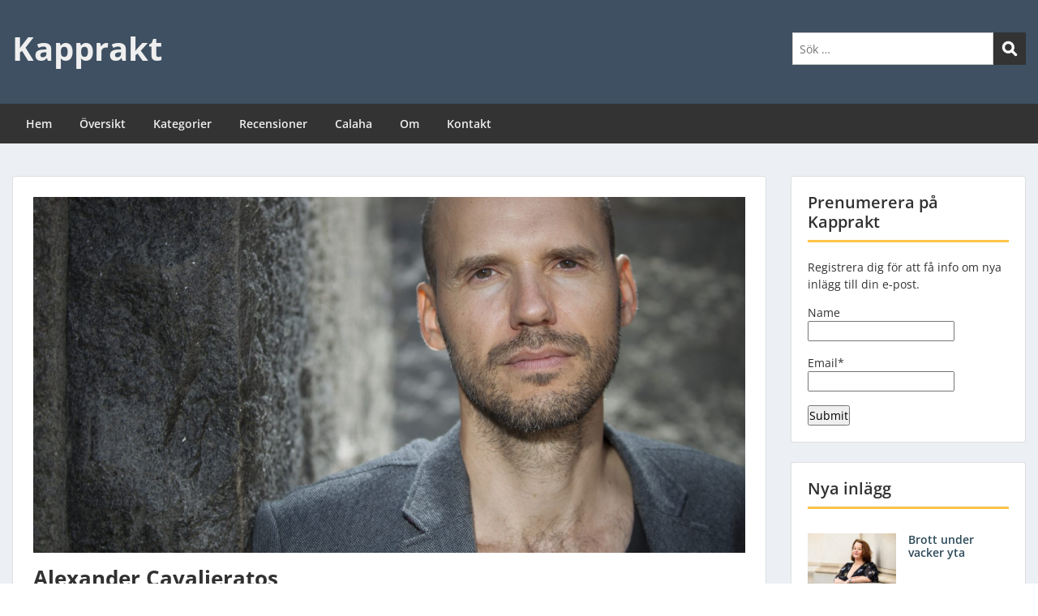

--- FILE ---
content_type: text/html; charset=UTF-8
request_url: https://www.kapprakt.se/alexander-cavalieratos/
body_size: 22514
content:
<!doctype html>
<html dir="ltr" lang="sv-SE" prefix="og: https://ogp.me/ns#" class="no-js no-svg">
    <head>
        <meta charset="UTF-8">
        <meta name="viewport" content="width=device-width, initial-scale=1">
        <link rel="profile" href="http://gmpg.org/xfn/11">
        <link rel="pingback" href="https://www.kapprakt.se/xmlrpc.php"/>
        <title>Alexander Cavalieratos - Kapprakt</title>
	<style>img:is([sizes="auto" i], [sizes^="auto," i]) { contain-intrinsic-size: 3000px 1500px }</style>
	
		<!-- All in One SEO 4.9.3 - aioseo.com -->
	<meta name="description" content="Romandebutanten Alexander Cavalieratos är född 1971, bosatt i Stockholm med sambo och dotter, har arbetat som museipedagog och är fortfarande lärare på deltid i historia och bild. Under nio år var han verksam som serietecknare och illustratör och under de senaste åtta åren har han arbetat på sin debutroman, ”Släpp ingen jävel över bron”, som" />
	<meta name="robots" content="max-image-preview:large" />
	<meta name="author" content="anders.larsson@calaha.se"/>
	<link rel="canonical" href="https://www.kapprakt.se/alexander-cavalieratos/" />
	<meta name="generator" content="All in One SEO (AIOSEO) 4.9.3" />
		<meta property="og:locale" content="sv_SE" />
		<meta property="og:site_name" content="Kapprakt" />
		<meta property="og:type" content="article" />
		<meta property="og:title" content="Alexander Cavalieratos - Kapprakt" />
		<meta property="og:description" content="Romandebutanten Alexander Cavalieratos är född 1971, bosatt i Stockholm med sambo och dotter, har arbetat som museipedagog och är fortfarande lärare på deltid i historia och bild. Under nio år var han verksam som serietecknare och illustratör och under de senaste åtta åren har han arbetat på sin debutroman, ”Släpp ingen jävel över bron”, som" />
		<meta property="og:url" content="https://www.kapprakt.se/alexander-cavalieratos/" />
		<meta property="og:image" content="https://www-static.kapprakt.se/wp-content/uploads/2018/11/AlexanderCavalieratos-e1543139654851.jpg?media=1768738820" />
		<meta property="og:image:secure_url" content="https://www-static.kapprakt.se/wp-content/uploads/2018/11/AlexanderCavalieratos-e1543139654851.jpg?media=1768738820" />
		<meta property="og:image:width" content="1920" />
		<meta property="og:image:height" content="1281" />
		<meta property="article:section" content="Författare" />
		<meta property="article:tag" content="deckare" />
		<meta property="article:tag" content="historiska skildringar" />
		<meta property="article:tag" content="krigsskildringar" />
		<meta property="article:tag" content="utvecklingsromaner" />
		<meta property="article:published_time" content="2018-08-20T09:36:13+00:00" />
		<meta property="article:modified_time" content="2021-01-11T15:35:07+00:00" />
		<meta property="article:publisher" content="http://www.facebook.com/1.anders.larsson" />
		<meta name="twitter:card" content="summary_large_image" />
		<meta name="twitter:site" content="@An_La" />
		<meta name="twitter:title" content="Alexander Cavalieratos - Kapprakt" />
		<meta name="twitter:description" content="Romandebutanten Alexander Cavalieratos är född 1971, bosatt i Stockholm med sambo och dotter, har arbetat som museipedagog och är fortfarande lärare på deltid i historia och bild. Under nio år var han verksam som serietecknare och illustratör och under de senaste åtta åren har han arbetat på sin debutroman, ”Släpp ingen jävel över bron”, som" />
		<meta name="twitter:creator" content="@An_La" />
		<meta name="twitter:image" content="https://www-static.kapprakt.se/wp-content/uploads/2018/11/AlexanderCavalieratos-e1543139654851.jpg?media=1768738820" />
		<meta name="twitter:label1" content="Skriven av" />
		<meta name="twitter:data1" content="anders.larsson@calaha.se" />
		<meta name="twitter:label2" content="Beräknad lästid" />
		<meta name="twitter:data2" content="2 minuter" />
		<script type="application/ld+json" class="aioseo-schema">
			{"@context":"https:\/\/schema.org","@graph":[{"@type":"Article","@id":"https:\/\/www.kapprakt.se\/alexander-cavalieratos\/#article","name":"Alexander Cavalieratos - Kapprakt","headline":"Alexander Cavalieratos","author":{"@id":"https:\/\/www.kapprakt.se\/author\/anders-larssoncalaha-se\/#author"},"publisher":{"@id":"https:\/\/www.kapprakt.se\/#person"},"image":{"@type":"ImageObject","url":"https:\/\/www.kapprakt.se\/wp-content\/uploads\/2018\/11\/AlexanderCavalieratos-e1543139654851.jpg","width":1920,"height":1281},"datePublished":"2018-08-20T11:36:13+02:00","dateModified":"2021-01-11T16:35:07+01:00","inLanguage":"sv-SE","mainEntityOfPage":{"@id":"https:\/\/www.kapprakt.se\/alexander-cavalieratos\/#webpage"},"isPartOf":{"@id":"https:\/\/www.kapprakt.se\/alexander-cavalieratos\/#webpage"},"articleSection":"F\u00f6rfattare, Deckare, Historiska skildringar, Krigsskildringar, Utvecklingsromaner"},{"@type":"BreadcrumbList","@id":"https:\/\/www.kapprakt.se\/alexander-cavalieratos\/#breadcrumblist","itemListElement":[{"@type":"ListItem","@id":"https:\/\/www.kapprakt.se#listItem","position":1,"name":"Home","item":"https:\/\/www.kapprakt.se","nextItem":{"@type":"ListItem","@id":"https:\/\/www.kapprakt.se\/category\/forfattare\/#listItem","name":"F\u00f6rfattare"}},{"@type":"ListItem","@id":"https:\/\/www.kapprakt.se\/category\/forfattare\/#listItem","position":2,"name":"F\u00f6rfattare","item":"https:\/\/www.kapprakt.se\/category\/forfattare\/","nextItem":{"@type":"ListItem","@id":"https:\/\/www.kapprakt.se\/alexander-cavalieratos\/#listItem","name":"Alexander Cavalieratos"},"previousItem":{"@type":"ListItem","@id":"https:\/\/www.kapprakt.se#listItem","name":"Home"}},{"@type":"ListItem","@id":"https:\/\/www.kapprakt.se\/alexander-cavalieratos\/#listItem","position":3,"name":"Alexander Cavalieratos","previousItem":{"@type":"ListItem","@id":"https:\/\/www.kapprakt.se\/category\/forfattare\/#listItem","name":"F\u00f6rfattare"}}]},{"@type":"Person","@id":"https:\/\/www.kapprakt.se\/#person","name":"anders.larsson@calaha.se","image":{"@type":"ImageObject","@id":"https:\/\/www.kapprakt.se\/alexander-cavalieratos\/#personImage","url":"https:\/\/secure.gravatar.com\/avatar\/45b5acb2d5ccdd9612517c9a41907bf7bc44463779eae5404ceb5bc013ea88da?s=96&d=mm&r=g","width":96,"height":96,"caption":"anders.larsson@calaha.se"}},{"@type":"Person","@id":"https:\/\/www.kapprakt.se\/author\/anders-larssoncalaha-se\/#author","url":"https:\/\/www.kapprakt.se\/author\/anders-larssoncalaha-se\/","name":"anders.larsson@calaha.se","image":{"@type":"ImageObject","@id":"https:\/\/www.kapprakt.se\/alexander-cavalieratos\/#authorImage","url":"https:\/\/secure.gravatar.com\/avatar\/45b5acb2d5ccdd9612517c9a41907bf7bc44463779eae5404ceb5bc013ea88da?s=96&d=mm&r=g","width":96,"height":96,"caption":"anders.larsson@calaha.se"}},{"@type":"WebPage","@id":"https:\/\/www.kapprakt.se\/alexander-cavalieratos\/#webpage","url":"https:\/\/www.kapprakt.se\/alexander-cavalieratos\/","name":"Alexander Cavalieratos - Kapprakt","description":"Romandebutanten Alexander Cavalieratos \u00e4r f\u00f6dd 1971, bosatt i Stockholm med sambo och dotter, har arbetat som museipedagog och \u00e4r fortfarande l\u00e4rare p\u00e5 deltid i historia och bild. Under nio \u00e5r var han verksam som serietecknare och illustrat\u00f6r och under de senaste \u00e5tta \u00e5ren har han arbetat p\u00e5 sin debutroman, \u201dSl\u00e4pp ingen j\u00e4vel \u00f6ver bron\u201d, som","inLanguage":"sv-SE","isPartOf":{"@id":"https:\/\/www.kapprakt.se\/#website"},"breadcrumb":{"@id":"https:\/\/www.kapprakt.se\/alexander-cavalieratos\/#breadcrumblist"},"author":{"@id":"https:\/\/www.kapprakt.se\/author\/anders-larssoncalaha-se\/#author"},"creator":{"@id":"https:\/\/www.kapprakt.se\/author\/anders-larssoncalaha-se\/#author"},"image":{"@type":"ImageObject","url":"https:\/\/www.kapprakt.se\/wp-content\/uploads\/2018\/11\/AlexanderCavalieratos-e1543139654851.jpg","@id":"https:\/\/www.kapprakt.se\/alexander-cavalieratos\/#mainImage","width":1920,"height":1281},"primaryImageOfPage":{"@id":"https:\/\/www.kapprakt.se\/alexander-cavalieratos\/#mainImage"},"datePublished":"2018-08-20T11:36:13+02:00","dateModified":"2021-01-11T16:35:07+01:00"},{"@type":"WebSite","@id":"https:\/\/www.kapprakt.se\/#website","url":"https:\/\/www.kapprakt.se\/","name":"Kapprakt","description":"Tankar om b\u00f6cker och en hel del annat","inLanguage":"sv-SE","publisher":{"@id":"https:\/\/www.kapprakt.se\/#person"}}]}
		</script>
		<!-- All in One SEO -->

<link rel='dns-prefetch' href='//fonts-static.cdn-one.com' />
<link rel='dns-prefetch' href='//cdn.openshareweb.com' />
<link rel='dns-prefetch' href='//cdn.shareaholic.net' />
<link rel='dns-prefetch' href='//www.shareaholic.net' />
<link rel='dns-prefetch' href='//analytics.shareaholic.com' />
<link rel='dns-prefetch' href='//recs.shareaholic.com' />
<link rel='dns-prefetch' href='//partner.shareaholic.com' />
<link rel="alternate" type="application/rss+xml" title="Kapprakt &raquo; Webbflöde" href="https://www.kapprakt.se/feed/" />
<link rel="alternate" type="application/rss+xml" title="Kapprakt &raquo; Kommentarsflöde" href="https://www.kapprakt.se/comments/feed/" />
<link rel="alternate" type="application/rss+xml" title="Kapprakt &raquo; Kommentarsflöde för Alexander Cavalieratos" href="https://www.kapprakt.se/alexander-cavalieratos/feed/" />
<!-- Shareaholic - https://www.shareaholic.com -->
<link rel='preload' href='//cdn.shareaholic.net/assets/pub/shareaholic.js' as='script'/>
<script data-no-minify='1' data-cfasync='false'>
_SHR_SETTINGS = {"endpoints":{"local_recs_url":"https:\/\/www.kapprakt.se\/wp-admin\/admin-ajax.php?action=shareaholic_permalink_related","ajax_url":"https:\/\/www.kapprakt.se\/wp-admin\/admin-ajax.php"},"site_id":"054df7531d33d303db179a005163f41b","url_components":{"year":"2018","monthnum":"08","day":"20","hour":"11","minute":"36","second":"13","post_id":"257","postname":"alexander-cavalieratos","category":"forfattare"}};
</script>
<script data-no-minify='1' data-cfasync='false' src='//cdn.shareaholic.net/assets/pub/shareaholic.js' data-shr-siteid='054df7531d33d303db179a005163f41b' async ></script>

<!-- Shareaholic Content Tags -->
<meta name='shareaholic:site_name' content='Kapprakt' />
<meta name='shareaholic:language' content='sv-SE' />
<meta name='shareaholic:url' content='https://www.kapprakt.se/alexander-cavalieratos/' />
<meta name='shareaholic:keywords' content='tag:deckare, tag:historiska skildringar, tag:krigsskildringar, tag:utvecklingsromaner, tag:alexander cavalieratos, cat:författare, type:post' />
<meta name='shareaholic:article_published_time' content='2018-08-20T11:36:13+02:00' />
<meta name='shareaholic:article_modified_time' content='2021-01-11T16:35:07+01:00' />
<meta name='shareaholic:shareable_page' content='true' />
<meta name='shareaholic:article_author_name' content='anders.larsson@calaha.se' />
<meta name='shareaholic:site_id' content='054df7531d33d303db179a005163f41b' />
<meta name='shareaholic:wp_version' content='9.7.13' />
<meta name='shareaholic:image' content='https://www-static.kapprakt.se/wp-content/uploads/2018/11/AlexanderCavalieratos-e1543139654851.jpg?media=1768738820' />
<!-- Shareaholic Content Tags End -->
		<!-- This site uses the Google Analytics by ExactMetrics plugin v8.11.1 - Using Analytics tracking - https://www.exactmetrics.com/ -->
							<script src="//www.googletagmanager.com/gtag/js?id=G-WK3L9N5CS9"  data-cfasync="false" data-wpfc-render="false" type="text/javascript" async></script>
			<script data-cfasync="false" data-wpfc-render="false" type="text/javascript">
				var em_version = '8.11.1';
				var em_track_user = true;
				var em_no_track_reason = '';
								var ExactMetricsDefaultLocations = {"page_location":"https:\/\/www.kapprakt.se\/alexander-cavalieratos\/"};
								if ( typeof ExactMetricsPrivacyGuardFilter === 'function' ) {
					var ExactMetricsLocations = (typeof ExactMetricsExcludeQuery === 'object') ? ExactMetricsPrivacyGuardFilter( ExactMetricsExcludeQuery ) : ExactMetricsPrivacyGuardFilter( ExactMetricsDefaultLocations );
				} else {
					var ExactMetricsLocations = (typeof ExactMetricsExcludeQuery === 'object') ? ExactMetricsExcludeQuery : ExactMetricsDefaultLocations;
				}

								var disableStrs = [
										'ga-disable-G-WK3L9N5CS9',
									];

				/* Function to detect opted out users */
				function __gtagTrackerIsOptedOut() {
					for (var index = 0; index < disableStrs.length; index++) {
						if (document.cookie.indexOf(disableStrs[index] + '=true') > -1) {
							return true;
						}
					}

					return false;
				}

				/* Disable tracking if the opt-out cookie exists. */
				if (__gtagTrackerIsOptedOut()) {
					for (var index = 0; index < disableStrs.length; index++) {
						window[disableStrs[index]] = true;
					}
				}

				/* Opt-out function */
				function __gtagTrackerOptout() {
					for (var index = 0; index < disableStrs.length; index++) {
						document.cookie = disableStrs[index] + '=true; expires=Thu, 31 Dec 2099 23:59:59 UTC; path=/';
						window[disableStrs[index]] = true;
					}
				}

				if ('undefined' === typeof gaOptout) {
					function gaOptout() {
						__gtagTrackerOptout();
					}
				}
								window.dataLayer = window.dataLayer || [];

				window.ExactMetricsDualTracker = {
					helpers: {},
					trackers: {},
				};
				if (em_track_user) {
					function __gtagDataLayer() {
						dataLayer.push(arguments);
					}

					function __gtagTracker(type, name, parameters) {
						if (!parameters) {
							parameters = {};
						}

						if (parameters.send_to) {
							__gtagDataLayer.apply(null, arguments);
							return;
						}

						if (type === 'event') {
														parameters.send_to = exactmetrics_frontend.v4_id;
							var hookName = name;
							if (typeof parameters['event_category'] !== 'undefined') {
								hookName = parameters['event_category'] + ':' + name;
							}

							if (typeof ExactMetricsDualTracker.trackers[hookName] !== 'undefined') {
								ExactMetricsDualTracker.trackers[hookName](parameters);
							} else {
								__gtagDataLayer('event', name, parameters);
							}
							
						} else {
							__gtagDataLayer.apply(null, arguments);
						}
					}

					__gtagTracker('js', new Date());
					__gtagTracker('set', {
						'developer_id.dNDMyYj': true,
											});
					if ( ExactMetricsLocations.page_location ) {
						__gtagTracker('set', ExactMetricsLocations);
					}
										__gtagTracker('config', 'G-WK3L9N5CS9', {"forceSSL":"true"} );
										window.gtag = __gtagTracker;										(function () {
						/* https://developers.google.com/analytics/devguides/collection/analyticsjs/ */
						/* ga and __gaTracker compatibility shim. */
						var noopfn = function () {
							return null;
						};
						var newtracker = function () {
							return new Tracker();
						};
						var Tracker = function () {
							return null;
						};
						var p = Tracker.prototype;
						p.get = noopfn;
						p.set = noopfn;
						p.send = function () {
							var args = Array.prototype.slice.call(arguments);
							args.unshift('send');
							__gaTracker.apply(null, args);
						};
						var __gaTracker = function () {
							var len = arguments.length;
							if (len === 0) {
								return;
							}
							var f = arguments[len - 1];
							if (typeof f !== 'object' || f === null || typeof f.hitCallback !== 'function') {
								if ('send' === arguments[0]) {
									var hitConverted, hitObject = false, action;
									if ('event' === arguments[1]) {
										if ('undefined' !== typeof arguments[3]) {
											hitObject = {
												'eventAction': arguments[3],
												'eventCategory': arguments[2],
												'eventLabel': arguments[4],
												'value': arguments[5] ? arguments[5] : 1,
											}
										}
									}
									if ('pageview' === arguments[1]) {
										if ('undefined' !== typeof arguments[2]) {
											hitObject = {
												'eventAction': 'page_view',
												'page_path': arguments[2],
											}
										}
									}
									if (typeof arguments[2] === 'object') {
										hitObject = arguments[2];
									}
									if (typeof arguments[5] === 'object') {
										Object.assign(hitObject, arguments[5]);
									}
									if ('undefined' !== typeof arguments[1].hitType) {
										hitObject = arguments[1];
										if ('pageview' === hitObject.hitType) {
											hitObject.eventAction = 'page_view';
										}
									}
									if (hitObject) {
										action = 'timing' === arguments[1].hitType ? 'timing_complete' : hitObject.eventAction;
										hitConverted = mapArgs(hitObject);
										__gtagTracker('event', action, hitConverted);
									}
								}
								return;
							}

							function mapArgs(args) {
								var arg, hit = {};
								var gaMap = {
									'eventCategory': 'event_category',
									'eventAction': 'event_action',
									'eventLabel': 'event_label',
									'eventValue': 'event_value',
									'nonInteraction': 'non_interaction',
									'timingCategory': 'event_category',
									'timingVar': 'name',
									'timingValue': 'value',
									'timingLabel': 'event_label',
									'page': 'page_path',
									'location': 'page_location',
									'title': 'page_title',
									'referrer' : 'page_referrer',
								};
								for (arg in args) {
																		if (!(!args.hasOwnProperty(arg) || !gaMap.hasOwnProperty(arg))) {
										hit[gaMap[arg]] = args[arg];
									} else {
										hit[arg] = args[arg];
									}
								}
								return hit;
							}

							try {
								f.hitCallback();
							} catch (ex) {
							}
						};
						__gaTracker.create = newtracker;
						__gaTracker.getByName = newtracker;
						__gaTracker.getAll = function () {
							return [];
						};
						__gaTracker.remove = noopfn;
						__gaTracker.loaded = true;
						window['__gaTracker'] = __gaTracker;
					})();
									} else {
										console.log("");
					(function () {
						function __gtagTracker() {
							return null;
						}

						window['__gtagTracker'] = __gtagTracker;
						window['gtag'] = __gtagTracker;
					})();
									}
			</script>
							<!-- / Google Analytics by ExactMetrics -->
				<!-- This site uses the Google Analytics by MonsterInsights plugin v9.11.1 - Using Analytics tracking - https://www.monsterinsights.com/ -->
							<script src="//www.googletagmanager.com/gtag/js?id=G-WK3L9N5CS9"  data-cfasync="false" data-wpfc-render="false" type="text/javascript" async></script>
			<script data-cfasync="false" data-wpfc-render="false" type="text/javascript">
				var mi_version = '9.11.1';
				var mi_track_user = true;
				var mi_no_track_reason = '';
								var MonsterInsightsDefaultLocations = {"page_location":"https:\/\/www.kapprakt.se\/alexander-cavalieratos\/"};
								if ( typeof MonsterInsightsPrivacyGuardFilter === 'function' ) {
					var MonsterInsightsLocations = (typeof MonsterInsightsExcludeQuery === 'object') ? MonsterInsightsPrivacyGuardFilter( MonsterInsightsExcludeQuery ) : MonsterInsightsPrivacyGuardFilter( MonsterInsightsDefaultLocations );
				} else {
					var MonsterInsightsLocations = (typeof MonsterInsightsExcludeQuery === 'object') ? MonsterInsightsExcludeQuery : MonsterInsightsDefaultLocations;
				}

								var disableStrs = [
										'ga-disable-G-WK3L9N5CS9',
									];

				/* Function to detect opted out users */
				function __gtagTrackerIsOptedOut() {
					for (var index = 0; index < disableStrs.length; index++) {
						if (document.cookie.indexOf(disableStrs[index] + '=true') > -1) {
							return true;
						}
					}

					return false;
				}

				/* Disable tracking if the opt-out cookie exists. */
				if (__gtagTrackerIsOptedOut()) {
					for (var index = 0; index < disableStrs.length; index++) {
						window[disableStrs[index]] = true;
					}
				}

				/* Opt-out function */
				function __gtagTrackerOptout() {
					for (var index = 0; index < disableStrs.length; index++) {
						document.cookie = disableStrs[index] + '=true; expires=Thu, 31 Dec 2099 23:59:59 UTC; path=/';
						window[disableStrs[index]] = true;
					}
				}

				if ('undefined' === typeof gaOptout) {
					function gaOptout() {
						__gtagTrackerOptout();
					}
				}
								window.dataLayer = window.dataLayer || [];

				window.MonsterInsightsDualTracker = {
					helpers: {},
					trackers: {},
				};
				if (mi_track_user) {
					function __gtagDataLayer() {
						dataLayer.push(arguments);
					}

					function __gtagTracker(type, name, parameters) {
						if (!parameters) {
							parameters = {};
						}

						if (parameters.send_to) {
							__gtagDataLayer.apply(null, arguments);
							return;
						}

						if (type === 'event') {
														parameters.send_to = monsterinsights_frontend.v4_id;
							var hookName = name;
							if (typeof parameters['event_category'] !== 'undefined') {
								hookName = parameters['event_category'] + ':' + name;
							}

							if (typeof MonsterInsightsDualTracker.trackers[hookName] !== 'undefined') {
								MonsterInsightsDualTracker.trackers[hookName](parameters);
							} else {
								__gtagDataLayer('event', name, parameters);
							}
							
						} else {
							__gtagDataLayer.apply(null, arguments);
						}
					}

					__gtagTracker('js', new Date());
					__gtagTracker('set', {
						'developer_id.dZGIzZG': true,
											});
					if ( MonsterInsightsLocations.page_location ) {
						__gtagTracker('set', MonsterInsightsLocations);
					}
										__gtagTracker('config', 'G-WK3L9N5CS9', {"forceSSL":"true","link_attribution":"true"} );
										window.gtag = __gtagTracker;										(function () {
						/* https://developers.google.com/analytics/devguides/collection/analyticsjs/ */
						/* ga and __gaTracker compatibility shim. */
						var noopfn = function () {
							return null;
						};
						var newtracker = function () {
							return new Tracker();
						};
						var Tracker = function () {
							return null;
						};
						var p = Tracker.prototype;
						p.get = noopfn;
						p.set = noopfn;
						p.send = function () {
							var args = Array.prototype.slice.call(arguments);
							args.unshift('send');
							__gaTracker.apply(null, args);
						};
						var __gaTracker = function () {
							var len = arguments.length;
							if (len === 0) {
								return;
							}
							var f = arguments[len - 1];
							if (typeof f !== 'object' || f === null || typeof f.hitCallback !== 'function') {
								if ('send' === arguments[0]) {
									var hitConverted, hitObject = false, action;
									if ('event' === arguments[1]) {
										if ('undefined' !== typeof arguments[3]) {
											hitObject = {
												'eventAction': arguments[3],
												'eventCategory': arguments[2],
												'eventLabel': arguments[4],
												'value': arguments[5] ? arguments[5] : 1,
											}
										}
									}
									if ('pageview' === arguments[1]) {
										if ('undefined' !== typeof arguments[2]) {
											hitObject = {
												'eventAction': 'page_view',
												'page_path': arguments[2],
											}
										}
									}
									if (typeof arguments[2] === 'object') {
										hitObject = arguments[2];
									}
									if (typeof arguments[5] === 'object') {
										Object.assign(hitObject, arguments[5]);
									}
									if ('undefined' !== typeof arguments[1].hitType) {
										hitObject = arguments[1];
										if ('pageview' === hitObject.hitType) {
											hitObject.eventAction = 'page_view';
										}
									}
									if (hitObject) {
										action = 'timing' === arguments[1].hitType ? 'timing_complete' : hitObject.eventAction;
										hitConverted = mapArgs(hitObject);
										__gtagTracker('event', action, hitConverted);
									}
								}
								return;
							}

							function mapArgs(args) {
								var arg, hit = {};
								var gaMap = {
									'eventCategory': 'event_category',
									'eventAction': 'event_action',
									'eventLabel': 'event_label',
									'eventValue': 'event_value',
									'nonInteraction': 'non_interaction',
									'timingCategory': 'event_category',
									'timingVar': 'name',
									'timingValue': 'value',
									'timingLabel': 'event_label',
									'page': 'page_path',
									'location': 'page_location',
									'title': 'page_title',
									'referrer' : 'page_referrer',
								};
								for (arg in args) {
																		if (!(!args.hasOwnProperty(arg) || !gaMap.hasOwnProperty(arg))) {
										hit[gaMap[arg]] = args[arg];
									} else {
										hit[arg] = args[arg];
									}
								}
								return hit;
							}

							try {
								f.hitCallback();
							} catch (ex) {
							}
						};
						__gaTracker.create = newtracker;
						__gaTracker.getByName = newtracker;
						__gaTracker.getAll = function () {
							return [];
						};
						__gaTracker.remove = noopfn;
						__gaTracker.loaded = true;
						window['__gaTracker'] = __gaTracker;
					})();
									} else {
										console.log("");
					(function () {
						function __gtagTracker() {
							return null;
						}

						window['__gtagTracker'] = __gtagTracker;
						window['gtag'] = __gtagTracker;
					})();
									}
			</script>
							<!-- / Google Analytics by MonsterInsights -->
		<script type="text/javascript">
/* <![CDATA[ */
window._wpemojiSettings = {"baseUrl":"https:\/\/s.w.org\/images\/core\/emoji\/16.0.1\/72x72\/","ext":".png","svgUrl":"https:\/\/s.w.org\/images\/core\/emoji\/16.0.1\/svg\/","svgExt":".svg","source":{"concatemoji":"https:\/\/www.kapprakt.se\/wp-includes\/js\/wp-emoji-release.min.js?ver=6.8.3"}};
/*! This file is auto-generated */
!function(s,n){var o,i,e;function c(e){try{var t={supportTests:e,timestamp:(new Date).valueOf()};sessionStorage.setItem(o,JSON.stringify(t))}catch(e){}}function p(e,t,n){e.clearRect(0,0,e.canvas.width,e.canvas.height),e.fillText(t,0,0);var t=new Uint32Array(e.getImageData(0,0,e.canvas.width,e.canvas.height).data),a=(e.clearRect(0,0,e.canvas.width,e.canvas.height),e.fillText(n,0,0),new Uint32Array(e.getImageData(0,0,e.canvas.width,e.canvas.height).data));return t.every(function(e,t){return e===a[t]})}function u(e,t){e.clearRect(0,0,e.canvas.width,e.canvas.height),e.fillText(t,0,0);for(var n=e.getImageData(16,16,1,1),a=0;a<n.data.length;a++)if(0!==n.data[a])return!1;return!0}function f(e,t,n,a){switch(t){case"flag":return n(e,"\ud83c\udff3\ufe0f\u200d\u26a7\ufe0f","\ud83c\udff3\ufe0f\u200b\u26a7\ufe0f")?!1:!n(e,"\ud83c\udde8\ud83c\uddf6","\ud83c\udde8\u200b\ud83c\uddf6")&&!n(e,"\ud83c\udff4\udb40\udc67\udb40\udc62\udb40\udc65\udb40\udc6e\udb40\udc67\udb40\udc7f","\ud83c\udff4\u200b\udb40\udc67\u200b\udb40\udc62\u200b\udb40\udc65\u200b\udb40\udc6e\u200b\udb40\udc67\u200b\udb40\udc7f");case"emoji":return!a(e,"\ud83e\udedf")}return!1}function g(e,t,n,a){var r="undefined"!=typeof WorkerGlobalScope&&self instanceof WorkerGlobalScope?new OffscreenCanvas(300,150):s.createElement("canvas"),o=r.getContext("2d",{willReadFrequently:!0}),i=(o.textBaseline="top",o.font="600 32px Arial",{});return e.forEach(function(e){i[e]=t(o,e,n,a)}),i}function t(e){var t=s.createElement("script");t.src=e,t.defer=!0,s.head.appendChild(t)}"undefined"!=typeof Promise&&(o="wpEmojiSettingsSupports",i=["flag","emoji"],n.supports={everything:!0,everythingExceptFlag:!0},e=new Promise(function(e){s.addEventListener("DOMContentLoaded",e,{once:!0})}),new Promise(function(t){var n=function(){try{var e=JSON.parse(sessionStorage.getItem(o));if("object"==typeof e&&"number"==typeof e.timestamp&&(new Date).valueOf()<e.timestamp+604800&&"object"==typeof e.supportTests)return e.supportTests}catch(e){}return null}();if(!n){if("undefined"!=typeof Worker&&"undefined"!=typeof OffscreenCanvas&&"undefined"!=typeof URL&&URL.createObjectURL&&"undefined"!=typeof Blob)try{var e="postMessage("+g.toString()+"("+[JSON.stringify(i),f.toString(),p.toString(),u.toString()].join(",")+"));",a=new Blob([e],{type:"text/javascript"}),r=new Worker(URL.createObjectURL(a),{name:"wpTestEmojiSupports"});return void(r.onmessage=function(e){c(n=e.data),r.terminate(),t(n)})}catch(e){}c(n=g(i,f,p,u))}t(n)}).then(function(e){for(var t in e)n.supports[t]=e[t],n.supports.everything=n.supports.everything&&n.supports[t],"flag"!==t&&(n.supports.everythingExceptFlag=n.supports.everythingExceptFlag&&n.supports[t]);n.supports.everythingExceptFlag=n.supports.everythingExceptFlag&&!n.supports.flag,n.DOMReady=!1,n.readyCallback=function(){n.DOMReady=!0}}).then(function(){return e}).then(function(){var e;n.supports.everything||(n.readyCallback(),(e=n.source||{}).concatemoji?t(e.concatemoji):e.wpemoji&&e.twemoji&&(t(e.twemoji),t(e.wpemoji)))}))}((window,document),window._wpemojiSettings);
/* ]]> */
</script>
<link rel='stylesheet' id='ot-google-fonts-via-onecom-cdn-open-sans-css' href='https://fonts-static.cdn-one.com/fonts/google/open-sans/open-sans.css' type='text/css' media='all' />
<style id='wp-emoji-styles-inline-css' type='text/css'>

	img.wp-smiley, img.emoji {
		display: inline !important;
		border: none !important;
		box-shadow: none !important;
		height: 1em !important;
		width: 1em !important;
		margin: 0 0.07em !important;
		vertical-align: -0.1em !important;
		background: none !important;
		padding: 0 !important;
	}
</style>
<link rel='stylesheet' id='wp-block-library-css' href='https://www.kapprakt.se/wp-includes/css/dist/block-library/style.min.css?ver=6.8.3' type='text/css' media='all' />
<style id='classic-theme-styles-inline-css' type='text/css'>
/*! This file is auto-generated */
.wp-block-button__link{color:#fff;background-color:#32373c;border-radius:9999px;box-shadow:none;text-decoration:none;padding:calc(.667em + 2px) calc(1.333em + 2px);font-size:1.125em}.wp-block-file__button{background:#32373c;color:#fff;text-decoration:none}
</style>
<link rel='stylesheet' id='aioseo/css/src/vue/standalone/blocks/table-of-contents/global.scss-css' href='https://www.kapprakt.se/wp-content/plugins/all-in-one-seo-pack/dist/Lite/assets/css/table-of-contents/global.e90f6d47.css?ver=4.9.3' type='text/css' media='all' />
<link rel='stylesheet' id='oc_block_contact_form-css' href='https://www.kapprakt.se/wp-content/themes/onecom-express/assets/css/contact-form.css?ver=6.8.3' type='text/css' media='all' />
<style id='global-styles-inline-css' type='text/css'>
:root{--wp--preset--aspect-ratio--square: 1;--wp--preset--aspect-ratio--4-3: 4/3;--wp--preset--aspect-ratio--3-4: 3/4;--wp--preset--aspect-ratio--3-2: 3/2;--wp--preset--aspect-ratio--2-3: 2/3;--wp--preset--aspect-ratio--16-9: 16/9;--wp--preset--aspect-ratio--9-16: 9/16;--wp--preset--color--black: #000000;--wp--preset--color--cyan-bluish-gray: #abb8c3;--wp--preset--color--white: #ffffff;--wp--preset--color--pale-pink: #f78da7;--wp--preset--color--vivid-red: #cf2e2e;--wp--preset--color--luminous-vivid-orange: #ff6900;--wp--preset--color--luminous-vivid-amber: #fcb900;--wp--preset--color--light-green-cyan: #7bdcb5;--wp--preset--color--vivid-green-cyan: #00d084;--wp--preset--color--pale-cyan-blue: #8ed1fc;--wp--preset--color--vivid-cyan-blue: #0693e3;--wp--preset--color--vivid-purple: #9b51e0;--wp--preset--gradient--vivid-cyan-blue-to-vivid-purple: linear-gradient(135deg,rgba(6,147,227,1) 0%,rgb(155,81,224) 100%);--wp--preset--gradient--light-green-cyan-to-vivid-green-cyan: linear-gradient(135deg,rgb(122,220,180) 0%,rgb(0,208,130) 100%);--wp--preset--gradient--luminous-vivid-amber-to-luminous-vivid-orange: linear-gradient(135deg,rgba(252,185,0,1) 0%,rgba(255,105,0,1) 100%);--wp--preset--gradient--luminous-vivid-orange-to-vivid-red: linear-gradient(135deg,rgba(255,105,0,1) 0%,rgb(207,46,46) 100%);--wp--preset--gradient--very-light-gray-to-cyan-bluish-gray: linear-gradient(135deg,rgb(238,238,238) 0%,rgb(169,184,195) 100%);--wp--preset--gradient--cool-to-warm-spectrum: linear-gradient(135deg,rgb(74,234,220) 0%,rgb(151,120,209) 20%,rgb(207,42,186) 40%,rgb(238,44,130) 60%,rgb(251,105,98) 80%,rgb(254,248,76) 100%);--wp--preset--gradient--blush-light-purple: linear-gradient(135deg,rgb(255,206,236) 0%,rgb(152,150,240) 100%);--wp--preset--gradient--blush-bordeaux: linear-gradient(135deg,rgb(254,205,165) 0%,rgb(254,45,45) 50%,rgb(107,0,62) 100%);--wp--preset--gradient--luminous-dusk: linear-gradient(135deg,rgb(255,203,112) 0%,rgb(199,81,192) 50%,rgb(65,88,208) 100%);--wp--preset--gradient--pale-ocean: linear-gradient(135deg,rgb(255,245,203) 0%,rgb(182,227,212) 50%,rgb(51,167,181) 100%);--wp--preset--gradient--electric-grass: linear-gradient(135deg,rgb(202,248,128) 0%,rgb(113,206,126) 100%);--wp--preset--gradient--midnight: linear-gradient(135deg,rgb(2,3,129) 0%,rgb(40,116,252) 100%);--wp--preset--font-size--small: 13px;--wp--preset--font-size--medium: 20px;--wp--preset--font-size--large: 36px;--wp--preset--font-size--x-large: 42px;--wp--preset--spacing--20: 0.44rem;--wp--preset--spacing--30: 0.67rem;--wp--preset--spacing--40: 1rem;--wp--preset--spacing--50: 1.5rem;--wp--preset--spacing--60: 2.25rem;--wp--preset--spacing--70: 3.38rem;--wp--preset--spacing--80: 5.06rem;--wp--preset--shadow--natural: 6px 6px 9px rgba(0, 0, 0, 0.2);--wp--preset--shadow--deep: 12px 12px 50px rgba(0, 0, 0, 0.4);--wp--preset--shadow--sharp: 6px 6px 0px rgba(0, 0, 0, 0.2);--wp--preset--shadow--outlined: 6px 6px 0px -3px rgba(255, 255, 255, 1), 6px 6px rgba(0, 0, 0, 1);--wp--preset--shadow--crisp: 6px 6px 0px rgba(0, 0, 0, 1);}:where(.is-layout-flex){gap: 0.5em;}:where(.is-layout-grid){gap: 0.5em;}body .is-layout-flex{display: flex;}.is-layout-flex{flex-wrap: wrap;align-items: center;}.is-layout-flex > :is(*, div){margin: 0;}body .is-layout-grid{display: grid;}.is-layout-grid > :is(*, div){margin: 0;}:where(.wp-block-columns.is-layout-flex){gap: 2em;}:where(.wp-block-columns.is-layout-grid){gap: 2em;}:where(.wp-block-post-template.is-layout-flex){gap: 1.25em;}:where(.wp-block-post-template.is-layout-grid){gap: 1.25em;}.has-black-color{color: var(--wp--preset--color--black) !important;}.has-cyan-bluish-gray-color{color: var(--wp--preset--color--cyan-bluish-gray) !important;}.has-white-color{color: var(--wp--preset--color--white) !important;}.has-pale-pink-color{color: var(--wp--preset--color--pale-pink) !important;}.has-vivid-red-color{color: var(--wp--preset--color--vivid-red) !important;}.has-luminous-vivid-orange-color{color: var(--wp--preset--color--luminous-vivid-orange) !important;}.has-luminous-vivid-amber-color{color: var(--wp--preset--color--luminous-vivid-amber) !important;}.has-light-green-cyan-color{color: var(--wp--preset--color--light-green-cyan) !important;}.has-vivid-green-cyan-color{color: var(--wp--preset--color--vivid-green-cyan) !important;}.has-pale-cyan-blue-color{color: var(--wp--preset--color--pale-cyan-blue) !important;}.has-vivid-cyan-blue-color{color: var(--wp--preset--color--vivid-cyan-blue) !important;}.has-vivid-purple-color{color: var(--wp--preset--color--vivid-purple) !important;}.has-black-background-color{background-color: var(--wp--preset--color--black) !important;}.has-cyan-bluish-gray-background-color{background-color: var(--wp--preset--color--cyan-bluish-gray) !important;}.has-white-background-color{background-color: var(--wp--preset--color--white) !important;}.has-pale-pink-background-color{background-color: var(--wp--preset--color--pale-pink) !important;}.has-vivid-red-background-color{background-color: var(--wp--preset--color--vivid-red) !important;}.has-luminous-vivid-orange-background-color{background-color: var(--wp--preset--color--luminous-vivid-orange) !important;}.has-luminous-vivid-amber-background-color{background-color: var(--wp--preset--color--luminous-vivid-amber) !important;}.has-light-green-cyan-background-color{background-color: var(--wp--preset--color--light-green-cyan) !important;}.has-vivid-green-cyan-background-color{background-color: var(--wp--preset--color--vivid-green-cyan) !important;}.has-pale-cyan-blue-background-color{background-color: var(--wp--preset--color--pale-cyan-blue) !important;}.has-vivid-cyan-blue-background-color{background-color: var(--wp--preset--color--vivid-cyan-blue) !important;}.has-vivid-purple-background-color{background-color: var(--wp--preset--color--vivid-purple) !important;}.has-black-border-color{border-color: var(--wp--preset--color--black) !important;}.has-cyan-bluish-gray-border-color{border-color: var(--wp--preset--color--cyan-bluish-gray) !important;}.has-white-border-color{border-color: var(--wp--preset--color--white) !important;}.has-pale-pink-border-color{border-color: var(--wp--preset--color--pale-pink) !important;}.has-vivid-red-border-color{border-color: var(--wp--preset--color--vivid-red) !important;}.has-luminous-vivid-orange-border-color{border-color: var(--wp--preset--color--luminous-vivid-orange) !important;}.has-luminous-vivid-amber-border-color{border-color: var(--wp--preset--color--luminous-vivid-amber) !important;}.has-light-green-cyan-border-color{border-color: var(--wp--preset--color--light-green-cyan) !important;}.has-vivid-green-cyan-border-color{border-color: var(--wp--preset--color--vivid-green-cyan) !important;}.has-pale-cyan-blue-border-color{border-color: var(--wp--preset--color--pale-cyan-blue) !important;}.has-vivid-cyan-blue-border-color{border-color: var(--wp--preset--color--vivid-cyan-blue) !important;}.has-vivid-purple-border-color{border-color: var(--wp--preset--color--vivid-purple) !important;}.has-vivid-cyan-blue-to-vivid-purple-gradient-background{background: var(--wp--preset--gradient--vivid-cyan-blue-to-vivid-purple) !important;}.has-light-green-cyan-to-vivid-green-cyan-gradient-background{background: var(--wp--preset--gradient--light-green-cyan-to-vivid-green-cyan) !important;}.has-luminous-vivid-amber-to-luminous-vivid-orange-gradient-background{background: var(--wp--preset--gradient--luminous-vivid-amber-to-luminous-vivid-orange) !important;}.has-luminous-vivid-orange-to-vivid-red-gradient-background{background: var(--wp--preset--gradient--luminous-vivid-orange-to-vivid-red) !important;}.has-very-light-gray-to-cyan-bluish-gray-gradient-background{background: var(--wp--preset--gradient--very-light-gray-to-cyan-bluish-gray) !important;}.has-cool-to-warm-spectrum-gradient-background{background: var(--wp--preset--gradient--cool-to-warm-spectrum) !important;}.has-blush-light-purple-gradient-background{background: var(--wp--preset--gradient--blush-light-purple) !important;}.has-blush-bordeaux-gradient-background{background: var(--wp--preset--gradient--blush-bordeaux) !important;}.has-luminous-dusk-gradient-background{background: var(--wp--preset--gradient--luminous-dusk) !important;}.has-pale-ocean-gradient-background{background: var(--wp--preset--gradient--pale-ocean) !important;}.has-electric-grass-gradient-background{background: var(--wp--preset--gradient--electric-grass) !important;}.has-midnight-gradient-background{background: var(--wp--preset--gradient--midnight) !important;}.has-small-font-size{font-size: var(--wp--preset--font-size--small) !important;}.has-medium-font-size{font-size: var(--wp--preset--font-size--medium) !important;}.has-large-font-size{font-size: var(--wp--preset--font-size--large) !important;}.has-x-large-font-size{font-size: var(--wp--preset--font-size--x-large) !important;}
:where(.wp-block-post-template.is-layout-flex){gap: 1.25em;}:where(.wp-block-post-template.is-layout-grid){gap: 1.25em;}
:where(.wp-block-columns.is-layout-flex){gap: 2em;}:where(.wp-block-columns.is-layout-grid){gap: 2em;}
:root :where(.wp-block-pullquote){font-size: 1.5em;line-height: 1.6;}
</style>
<link rel='stylesheet' id='email-subscribers-css' href='https://www.kapprakt.se/wp-content/plugins/email-subscribers/lite/public/css/email-subscribers-public.css?ver=5.9.14' type='text/css' media='all' />
<link rel='stylesheet' id='style-oct-express-all-css' href='https://www.kapprakt.se/wp-content/themes/onecom-express/assets/min-css/style.min.css?ver=0.7.3' type='text/css' media='all' />
<link rel='stylesheet' id='dashicons-css' href='https://www.kapprakt.se/wp-includes/css/dashicons.min.css?ver=6.8.3' type='text/css' media='all' />
<link rel='stylesheet' id='open-sans-google-font-css' href='//fonts-static.cdn-one.com/fonts/google/open-sans/open-sans.css?ver=6.8.3' type='text/css' media='all' />
<script type="text/javascript" src="https://www.kapprakt.se/wp-content/plugins/google-analytics-dashboard-for-wp/assets/js/frontend-gtag.min.js?ver=8.11.1" id="exactmetrics-frontend-script-js" async="async" data-wp-strategy="async"></script>
<script data-cfasync="false" data-wpfc-render="false" type="text/javascript" id='exactmetrics-frontend-script-js-extra'>/* <![CDATA[ */
var exactmetrics_frontend = {"js_events_tracking":"true","download_extensions":"zip,mp3,mpeg,pdf,docx,pptx,xlsx,rar","inbound_paths":"[{\"path\":\"\\\/go\\\/\",\"label\":\"affiliate\"},{\"path\":\"\\\/recommend\\\/\",\"label\":\"affiliate\"}]","home_url":"https:\/\/www.kapprakt.se","hash_tracking":"false","v4_id":"G-WK3L9N5CS9"};/* ]]> */
</script>
<script type="text/javascript" src="https://www.kapprakt.se/wp-content/plugins/google-analytics-for-wordpress/assets/js/frontend-gtag.min.js?ver=9.11.1" id="monsterinsights-frontend-script-js" async="async" data-wp-strategy="async"></script>
<script data-cfasync="false" data-wpfc-render="false" type="text/javascript" id='monsterinsights-frontend-script-js-extra'>/* <![CDATA[ */
var monsterinsights_frontend = {"js_events_tracking":"true","download_extensions":"doc,pdf,ppt,zip,xls,docx,pptx,xlsx","inbound_paths":"[{\"path\":\"\\\/go\\\/\",\"label\":\"affiliate\"},{\"path\":\"\\\/recommend\\\/\",\"label\":\"affiliate\"}]","home_url":"https:\/\/www.kapprakt.se","hash_tracking":"false","v4_id":"G-WK3L9N5CS9"};/* ]]> */
</script>
<script type="text/javascript" src="https://www.kapprakt.se/wp-includes/js/jquery/jquery.min.js?ver=3.7.1" id="jquery-core-js"></script>
<script type="text/javascript" src="https://www.kapprakt.se/wp-includes/js/jquery/jquery-migrate.min.js?ver=3.4.1" id="jquery-migrate-js"></script>
<script type="text/javascript" id="oc_block_contact_form_js-js-extra">
/* <![CDATA[ */
var ocAjaxData = {"ajaxUrl":"https:\/\/www.kapprakt.se\/wp-admin\/admin-ajax.php","waitText":"Please wait"};
/* ]]> */
</script>
<script type="text/javascript" src="https://www.kapprakt.se/wp-content/themes/onecom-express/assets/js/oc_block_contact_form.js?ver=6.8.3" id="oc_block_contact_form_js-js"></script>
<link rel="https://api.w.org/" href="https://www.kapprakt.se/wp-json/" /><link rel="alternate" title="JSON" type="application/json" href="https://www.kapprakt.se/wp-json/wp/v2/posts/257" /><link rel="EditURI" type="application/rsd+xml" title="RSD" href="https://www.kapprakt.se/xmlrpc.php?rsd" />
<meta name="generator" content="WordPress 6.8.3" />
<link rel='shortlink' href='https://www.kapprakt.se/?p=257' />
<link rel="alternate" title="oEmbed (JSON)" type="application/json+oembed" href="https://www.kapprakt.se/wp-json/oembed/1.0/embed?url=https%3A%2F%2Fwww.kapprakt.se%2Falexander-cavalieratos%2F" />
<link rel="alternate" title="oEmbed (XML)" type="text/xml+oembed" href="https://www.kapprakt.se/wp-json/oembed/1.0/embed?url=https%3A%2F%2Fwww.kapprakt.se%2Falexander-cavalieratos%2F&#038;format=xml" />
<style>[class*=" icon-oc-"],[class^=icon-oc-]{speak:none;font-style:normal;font-weight:400;font-variant:normal;text-transform:none;line-height:1;-webkit-font-smoothing:antialiased;-moz-osx-font-smoothing:grayscale}.icon-oc-one-com-white-32px-fill:before{content:"901"}.icon-oc-one-com:before{content:"900"}#one-com-icon,.toplevel_page_onecom-wp .wp-menu-image{speak:none;display:flex;align-items:center;justify-content:center;text-transform:none;line-height:1;-webkit-font-smoothing:antialiased;-moz-osx-font-smoothing:grayscale}.onecom-wp-admin-bar-item>a,.toplevel_page_onecom-wp>.wp-menu-name{font-size:16px;font-weight:400;line-height:1}.toplevel_page_onecom-wp>.wp-menu-name img{width:69px;height:9px;}.wp-submenu-wrap.wp-submenu>.wp-submenu-head>img{width:88px;height:auto}.onecom-wp-admin-bar-item>a img{height:7px!important}.onecom-wp-admin-bar-item>a img,.toplevel_page_onecom-wp>.wp-menu-name img{opacity:.8}.onecom-wp-admin-bar-item.hover>a img,.toplevel_page_onecom-wp.wp-has-current-submenu>.wp-menu-name img,li.opensub>a.toplevel_page_onecom-wp>.wp-menu-name img{opacity:1}#one-com-icon:before,.onecom-wp-admin-bar-item>a:before,.toplevel_page_onecom-wp>.wp-menu-image:before{content:'';position:static!important;background-color:rgba(240,245,250,.4);border-radius:102px;width:18px;height:18px;padding:0!important}.onecom-wp-admin-bar-item>a:before{width:14px;height:14px}.onecom-wp-admin-bar-item.hover>a:before,.toplevel_page_onecom-wp.opensub>a>.wp-menu-image:before,.toplevel_page_onecom-wp.wp-has-current-submenu>.wp-menu-image:before{background-color:#76b82a}.onecom-wp-admin-bar-item>a{display:inline-flex!important;align-items:center;justify-content:center}#one-com-logo-wrapper{font-size:4em}#one-com-icon{vertical-align:middle}.imagify-welcome{display:none !important;}</style>                <style type="text/css">
                    .ocsp-comment-captcha input.oc-captcha-val {
                        width: 50px !important;
                        height: 32px !important;
                        vertical-align: middle;
                        border-radius: 0 !important;
                        border: 0 !important;
                        font-size: 16px;
                        outline: none;
                        text-align: center;
                        border-left: 1px solid #ccc !important;
                        margin-left: 8px;

                    }

                    .ocsp-comment-captcha a.small {
                        font-size: 11px;
                        font-weight: 400;

                    }

                    .ocsp-d-block{
                        display: block!important;
                    }

                    .ocsp-d-none {
                        display: none !important;
                    }

                    .ocsp-d-inline-block{

                        display: inline-block !important;
                    }

                    .ocsp-text-info {
                        color: #17a2b8 !important;

                    }

                    .ocsp-text-danger {
                        color: #dc3545 !important;
                    }

                    .ocsp-comment-captcha #oc_cap_img {
                        border-radius: 0 !important;
                    }

                    .ocsp-comment-captcha .ocsp-cap-container {
                        border: 1px solid #BBBBBB !important;
                        background-color: white !important;
                    }

                    .ocsp-comment-captcha {
                        margin-bottom: 12px;
                        margin-top: 10px;
                    }
                </style>

                <style type="text/css">.recentcomments a{display:inline !important;padding:0 !important;margin:0 !important;}</style>        


<style type="text/css">

            /* Primary Skin Color */
        .oct-post-meta a, oct-post-meta a:visited,
        .widget-area a, .widget-area a:visited,
        .card-body h2 a, .card-body h2 a:visited{
            color: #2C4A58;
        }

        /* Primary Skin Color */
        a:hover,
        .section-content a:hover,
        .featured-box a:hover,
        .oct-main-content a:hover,
        .widget a:hover,
        .oct-post-meta a:hover,
        .widget-area a:hover,
        .widget-area h2 a:hover,
        .card-body h2 a:hover{
            color: #00a3ac;
        }

        #wp-calendar thead th {
            background-color: #2C4A58;
        }

        /* Exclude border for webshop spiner button (it will have its own color) */
        a.btn:not(.input-group-addon),
        a.btn:visited:not(.input-group-addon) {
            border-color: #2C4A58 !important;
        }
        a.btn:hover {
            background-color: #2C4A58;
        }

        .onecom-webshop-main button,
        .onecom-webshop-main button:visited{
            border-color: #2C4A58;
            color: #2C4A58;
        }
        .onecom-webshop-main a.button:hover,
        .onecom-webshop-main button:hover
        {
            background-color: #2C4A58 !important;
        }

        .oct-site-logo img{max-height:130px;}.oct-site-logo h1 a, .oct-site-logo h2 a, .oct-site-logo h1, .oct-site-logo h2 {font-family:Open Sans;font-size:40px;font-style:normal;font-weight:bold;text-decoration:none;}#primary-nav ul li a{font-family:Open Sans;font-size:14px;font-style:normal;font-weight:600;text-decoration:none;}body, body p, .section-content, .section-content p, .sidebar, .oct-magazine-section, .oct-main-content, .oct-main-content p, widget-area, .textwidget{font-family:Open Sans;font-size:14px;font-style:normal;font-weight:400;}h1, .section-content h1, .featured-box h1, .oct-main-content h1, .plan-content h1, .widget-content h1, .textwidget h1, .service-details h1{font-family:Open Sans;font-size:26px;font-style:normal;font-weight:bold;text-decoration:none;}h2, .oct-card h2, .oct-main-content h2 {font-family:Open Sans;font-size:22px;font-style:normal;font-weight:bold;text-decoration:none;}h3, .section-content h3, .featured-box h3, .oct-main-content h3, .plan-content h3, .widget-content h3, .textwidget h3, .service-details h3{font-family:Open Sans;font-size:20px;font-style:normal;font-weight:600;text-decoration:none;}h4, .section-content h4, .featured-box h4, .oct-main-content h4, .plan-content h4, .widget-content h4, .textwidget h4, .service-details h4{font-family:Open Sans;font-size:18px;font-style:normal;font-weight:600;text-decoration:none;}h5, .section-content h5, .featured-box h5, .oct-main-content h5, .plan-content h5, .widget-content h5, .textwidget h5, .service-details h5{font-family:Open Sans;font-size:16px;font-style:normal;text-decoration:none;}h6, .section-content h6, .featured-box h6, .oct-main-content h6, .plan-content h6, .widget-content h6, .textwidget h6, .oct-site-logo h6, .service-details h6{font-family:Open Sans;font-size:14px;font-style:normal;font-weight:600;text-decoration:none;}.btn.btn-primary{font-family:Open Sans;font-size:14px;font-style:normal;font-weight:normal;text-decoration:none;}#oct-site-footer h3 {font-family:Open Sans;font-size:20px;font-style:normal;font-weight:600;text-decoration:none;}#oct-site-footer, #oct-site-footer div, #oct-site-footer p, #oct-site-footer li {font-family:Open Sans;font-size:13px;font-style:normal;font-weight:normal;line-height:22px;text-decoration:none;}/* Your custom CSS goes here */

</style>
            </head>
    <body class="wp-singular post-template-default single single-post postid-257 single-format-standard wp-theme-onecom-express">
        <div id="oct-wrapper">
            <div id="page">
                <section class="oct-head-bar">
    <div class="container">
        <div class="row d-lg-none">
            <div class="col-1">
                <button class="menu-toggle mobile-only" aria-controls="sticky_menu" aria-expanded="false">Menu</button>
            </div>
        </div>
        <div class="row">
            <div class="col-12 col-md-4">
                <div class="oct-site-logo">
                    
                        <h1 class="site-title">
                            <a href="https://www.kapprakt.se/" rel="home">
                                Kapprakt                            </a>
                        </h1>
                        <!-- END logo container -->
                                    </div>
            </div>

            <div class="col-12 col-sm-12 col-md-8">

                <div class="oct-header-widget text-md-right">
                    <div class="clearfix visible-md"></div>
                    <!-- START Header Sidebar -->
                    <div id="search-3" class="widget widget_search">
<form role="search" method="get" id="searchform" class="searchform" action="https://www.kapprakt.se/">
    <label class="screen-reader-text" for="s">Sök efter:</label>
    <input type="text" class="search-field" id="s"
           placeholder="Sök …"
           value="" name="s"
           title="Sök efter:" />

    <input type="submit" id="searchsubmit" value="Search">
</form>
</div>                    <!-- END Header Sidebar -->
                </div>
            </div>
        </div>
    </div>
</section>
<section class="site-header oct-header-menu d-none d-lg-block">
    <header>
        <div class="container">
            <div class="row">
                <div class="col-12">
                    <!-- START nav container -->
                    <nav class="nav primary-nav" id="primary-nav">
                        <ul id="menu-meny-kapprakt" class="menu"><li id="menu-item-168" class="menu-item menu-item-type-custom menu-item-object-custom menu-item-home menu-item-168"><a href="https://www.kapprakt.se/">Hem</a></li>
<li id="menu-item-65" class="menu-item menu-item-type-post_type menu-item-object-page menu-item-65"><a href="https://www.kapprakt.se/oversikt/">Översikt</a></li>
<li id="menu-item-62" class="menu-item menu-item-type-custom menu-item-object-custom menu-item-has-children menu-item-62"><a href="#">Kategorier</a>
<ul class="sub-menu">
	<li id="menu-item-109" class="menu-item menu-item-type-taxonomy menu-item-object-category menu-item-109"><a href="https://www.kapprakt.se/category/nyheter/">Nyheter</a></li>
	<li id="menu-item-87" class="menu-item menu-item-type-taxonomy menu-item-object-category menu-item-87"><a href="https://www.kapprakt.se/category/bocker/">Böcker</a></li>
	<li id="menu-item-144" class="menu-item menu-item-type-taxonomy menu-item-object-category current-post-ancestor current-menu-parent current-post-parent menu-item-144"><a href="https://www.kapprakt.se/category/forfattare/">Författare</a></li>
	<li id="menu-item-60" class="menu-item menu-item-type-taxonomy menu-item-object-category menu-item-60"><a href="https://www.kapprakt.se/category/debatt/">Debatt</a></li>
</ul>
</li>
<li id="menu-item-485" class="menu-item menu-item-type-custom menu-item-object-custom menu-item-has-children menu-item-485"><a href="#">Recensioner</a>
<ul class="sub-menu">
	<li id="menu-item-323" class="menu-item menu-item-type-post_type menu-item-object-page menu-item-323"><a href="https://www.kapprakt.se/boklista/">Boklista</a></li>
	<li id="menu-item-941" class="menu-item menu-item-type-post_type menu-item-object-page menu-item-has-children menu-item-941"><a href="https://www.kapprakt.se/att-se-fram-emot/">Att se fram emot</a>
	<ul class="sub-menu">
		<li id="menu-item-6605" class="menu-item menu-item-type-post_type menu-item-object-page menu-item-6605"><a href="https://www.kapprakt.se/att-se-fram-emot/att-se-fram-emot-2023/">Att se fram emot 2023</a></li>
		<li id="menu-item-5546" class="menu-item menu-item-type-post_type menu-item-object-page menu-item-5546"><a href="https://www.kapprakt.se/att-se-fram-emot/att-se-fram-emot-2022/">Att se fram emot 2022</a></li>
		<li id="menu-item-4358" class="menu-item menu-item-type-post_type menu-item-object-page menu-item-4358"><a href="https://www.kapprakt.se/att-se-fram-emot/att-se-fram-emot-2021/">Att se fram emot 2021</a></li>
		<li id="menu-item-3115" class="menu-item menu-item-type-post_type menu-item-object-page menu-item-3115"><a href="https://www.kapprakt.se/att-se-fram-emot/att-se-fram-emot-2020/">Att se fram emot 2020</a></li>
		<li id="menu-item-1801" class="menu-item menu-item-type-post_type menu-item-object-page menu-item-1801"><a href="https://www.kapprakt.se/att-se-fram-emot/att-se-fram-emot-2019/">Att se fram emot 2019</a></li>
	</ul>
</li>
	<li id="menu-item-483" class="menu-item menu-item-type-post_type menu-item-object-page menu-item-483"><a href="https://www.kapprakt.se/augustpriset/">Augustpriset</a></li>
</ul>
</li>
<li id="menu-item-180" class="menu-item menu-item-type-post_type menu-item-object-page menu-item-180"><a href="https://www.kapprakt.se/calaha/">Calaha</a></li>
<li id="menu-item-126" class="menu-item menu-item-type-post_type menu-item-object-page menu-item-126"><a href="https://www.kapprakt.se/om/">Om</a></li>
<li id="menu-item-125" class="menu-item menu-item-type-post_type menu-item-object-page menu-item-125"><a href="https://www.kapprakt.se/kontakt/">Kontakt</a></li>
</ul>                    </nav>
                </div>
            </div>
        </div>
    </header>
</section>

<section class="oct-main-section" role="main">
    <div class="container mt-4">
        <div class="row">
            
            <div class="col-sm-12 col-md-8 col-lg-9">
                                    <div class="row">
                        <div class="col-md-12">
    <article id="post-257" class="oct-main-content post-257 post type-post status-publish format-standard has-post-thumbnail hentry category-forfattare tag-deckare tag-historiska-skildringar tag-krigsskildringar tag-utvecklingsromaner">
        <!-- Featured Image or Video -->
        <figure class="oct-featured-media">
            <img width="1440" height="720" src="https://www-static.kapprakt.se/wp-content/uploads/2018/11/AlexanderCavalieratos-1440x720.jpg?media=1768738820" class="img-fluid wp-post-image" alt="" decoding="async" fetchpriority="high" />        </figure>

        <h1 class="oct-post-title">
            Alexander Cavalieratos        </h1>
        <!-- Post post meta -->
                <!-- Ends post meta -->

        <!-- Post content excerpt -->
        <div class="oct-post-content">
            <div style='display:none;' class='shareaholic-canvas' data-app='share_buttons' data-title='Alexander Cavalieratos' data-link='https://www.kapprakt.se/alexander-cavalieratos/' data-app-id-name='post_above_content'></div><p>Romandebutanten Alexander Cavalieratos är född 1971, bosatt i Stockholm med sambo och dotter, har arbetat som museipedagog och är fortfarande lärare på deltid i historia och bild. Under nio år var han verksam som serietecknare och illustratör och under de senaste åtta åren har han arbetat på sin debutroman, ”Släpp ingen jävel över bron”, som kom ut i april i år, och som utspelar sig i Sverige under andra världskrigets inledning.</p>
<p>Kungliga biblioteket i Stockholm är hans arbetsplats som författare. Hans intresse den aktuella perioden väcktes under lärarutbildningen när han fann så mycket om denna period som han menar inte kommer fram, vare sig i vanliga historieböcker eller i skönlitteratur och film.</p>
<p>Ursprungsidén var att skriva om det politiska spelet under en mycket dramatisk period i den svenska historien där alla fruktade att Sverige skulle bli direkt involverat i kriget. Paniken växer i samhället när Sovjetunionen invaderar Finland och Tyskland senare invaderar Danmark och Norge. Han intresserar sig mycket för den extrema polarisering som växer i rädslan för kriget. Där finns helt olika ”sanningar” som sprids i Sverige och som i vissa kretsar hämtas från Moskva och i andra kretsar från Berlin. Här ser han också en hel del paralleller till den polarisering och de ”alternativa sanningar” som finns i vår tid. Han debutbok är därmed också en varningsklocka för hur snabbt samhället kan förändras när olika grupper samlas, främst kring nätburna medier där de bara får del av en vinklad rapportering som oavsett vad som egentligen händer hela tiden bekräftar den egna gruppens position; oavsett hur extrem den är.</p>
<p>Under den första perioden fokuserade Alexander Cavalieratos på historiska fakta dör han plöjde allt från den tidens tidningar och alla möjliga sorters böcker och forskning om perioden (därav KB som arbetsplats). Efter ett par år med detta fokus började boken förändra karaktär. Perspektivet gled över från det politiska spelet till den vanliga människans perspektiv. Därmed blev ”Släpp ingen jävel över bron” i stället en kärleks- och spänningsroman där rädslan och polariseringens dramatiska konsekvenser berättas från de två huvudpersonernas perspektiv, Karl och Viola.</p>
<p><em>Anders Kapp, 2018-08-20</em></p>
<h3>Länkar till mer information</h3>
<p><a href="https://www.kapprakt.se/krig-och-karlek-i-en-isande-kall-stockholmsvinter/">Kapprakt om Släpp ingen jävel över bron</a></p>
<div style='display:none;' class='shareaholic-canvas' data-app='share_buttons' data-title='Alexander Cavalieratos' data-link='https://www.kapprakt.se/alexander-cavalieratos/' data-app-id-name='post_below_content'></div><div style='display:none;' class='shareaholic-canvas' data-app='recommendations' data-title='Alexander Cavalieratos' data-link='https://www.kapprakt.se/alexander-cavalieratos/' data-app-id-name='post_below_content'></div>        </div>

        <!--  Tags -->
                    <div class="oct-post-tags">
                <i class="dashicons dashicons-tag"></i> Tags: <a href="https://www.kapprakt.se/tag/deckare/" rel="tag">Deckare</a> <a href="https://www.kapprakt.se/tag/historiska-skildringar/" rel="tag">Historiska skildringar</a> <a href="https://www.kapprakt.se/tag/krigsskildringar/" rel="tag">Krigsskildringar</a> <a href="https://www.kapprakt.se/tag/utvecklingsromaner/" rel="tag">Utvecklingsromaner</a>            </div>

                
	<nav class="navigation post-navigation" aria-label="Inlägg">
		<h2 class="screen-reader-text">Inläggsnavigering</h2>
		<div class="nav-links"><div class="nav-previous"><a href="https://www.kapprakt.se/ray-celestin-mafioso/" rel="prev">Föregående</a></div><div class="nav-next"><a href="https://www.kapprakt.se/anna-karolina/" rel="next">Nästa</a></div></div>
	</nav>
<div id="comments" class="comments-area">

    <input type="hidden" id="onecom-comment-check" name="onecom-comment-check" value="630f9e640f" /><input type="hidden" name="_wp_http_referer" value="/alexander-cavalieratos/" />	<div id="respond" class="comment-respond">
		<h3 id="reply-title" class="comment-reply-title">Lämna ett svar <small><a rel="nofollow" id="cancel-comment-reply-link" href="/alexander-cavalieratos/#respond" style="display:none;">Avbryt svar</a></small></h3><form action="https://www.kapprakt.se/wp-comments-post.php" method="post" id="commentform" class="comment-form ocsp-spam-protection"><p class="comment-notes"><span id="email-notes">Din e-postadress kommer inte publiceras.</span> <span class="required-field-message">Obligatoriska fält är märkta <span class="required">*</span></span></p><p class="comment-form-comment"><label for="comment">Kommentar <span class="required">*</span></label> <textarea id="comment" name="comment" cols="45" rows="8" maxlength="65525" required></textarea></p><p class="comment-form-author"><label for="author">Namn <span class="required">*</span></label> <input id="author" name="author" type="text" value="" size="30" maxlength="245" autocomplete="name" required /></p>
<p class="comment-form-email"><label for="email">E-postadress <span class="required">*</span></label> <input id="email" name="email" type="email" value="" size="30" maxlength="100" aria-describedby="email-notes" autocomplete="email" required /></p>
<p class="comment-form-url"><label for="url">Webbplats</label> <input id="url" name="url" type="url" value="" size="30" maxlength="200" autocomplete="url" /></p>
<div class= "ocsp-comment-captcha" ><label class="ocsp-d-block">Ange svaret nedan:</label><span class="ocsp-d-inline-block ocsp-cap-container"><img id="oc_cap_img" alt="Please reload" src="https://www.kapprakt.se/wp-content/themes/onecom-express/inc/image.php?i=1ASD2A4D2AA4DA15AOSM0"><input type="text" name="oc_captcha_val" class="oc-captcha-val" id="oc-captcha-val" placeholder="?" maxlength="3" required/></span><input type="hidden" name="oc_cpt" id="oc_cpt" value="1ASD2A4D2AA4DA15AOSM0"><input type="text" name="oc_csrf_token" value="" class="oc_csrf_token" id="oc_csrf_token"></div><p class="form-submit"><input name="submit" type="submit" id="submit" class="submit btn btn-primary" value="Publicera kommentar" /> <input type='hidden' name='comment_post_ID' value='257' id='comment_post_ID' />
<input type='hidden' name='comment_parent' id='comment_parent' value='0' />
</p><span class="ocsp-wait-msg ocsp-d-none ocsp-text-info">Please Wait</span><span class="ocsp-cpt-msg ocsp-d-none ocsp-text-danger"></span><input type="hidden" id="onecom-comment-check" name="onecom-comment-check" value="630f9e640f" /><input type="hidden" name="_wp_http_referer" value="/alexander-cavalieratos/" /></form>	</div><!-- #respond -->
	
</div><!-- #comments -->    </article>
</div>                </div>
            </div>

                            <!-- Blog Right Sidebar -->
                <div class="col-sm-12 col-md-4 col-lg-3">
                    
<aside id="secondary" class="widget-area">
    <div id="email-subscribers-form-2" class="card widget widget-sidebar mb-4 widget_email-subscribers-form"><div class="widget-title"><h3 class="oct-underlined-heading"> Prenumerera på Kapprakt </h3></div><div class="emaillist" id="es_form_f1-n1"><form action="/alexander-cavalieratos/#es_form_f1-n1" method="post" class="es_subscription_form es_shortcode_form  es_ajax_subscription_form" id="es_subscription_form_69706db0e659d" data-source="ig-es" data-form-id="1"><div class="es_caption">Registrera dig för att få info om nya inlägg till din e-post.</div><div class="es-field-wrap"><label>Name<br /><input type="text" name="esfpx_name" class="ig_es_form_field_name" placeholder="" value="" /></label></div><div class="es-field-wrap ig-es-form-field"><label class="es-field-label">Email*<br /><input class="es_required_field es_txt_email ig_es_form_field_email ig-es-form-input" type="email" name="esfpx_email" value="" placeholder="" required="required" /></label></div><input type="hidden" name="esfpx_lists[]" value="42102a1537c5" /><input type="hidden" name="esfpx_form_id" value="1" /><input type="hidden" name="es" value="subscribe" />
			<input type="hidden" name="esfpx_es_form_identifier" value="f1-n1" />
			<input type="hidden" name="esfpx_es_email_page" value="257" />
			<input type="hidden" name="esfpx_es_email_page_url" value="https://www.kapprakt.se/alexander-cavalieratos/" />
			<input type="hidden" name="esfpx_status" value="Unconfirmed" />
			<input type="hidden" name="esfpx_es-subscribe" id="es-subscribe-69706db0e659d" value="c093fadd3d" />
			<label style="position:absolute;top:-99999px;left:-99999px;z-index:-99;" aria-hidden="true"><span hidden>Please leave this field empty.</span><input type="email" name="esfpx_es_hp_email" class="es_required_field" tabindex="-1" autocomplete="-1" value="" /></label><input type="submit" name="submit" class="es_subscription_form_submit es_submit_button es_textbox_button" id="es_subscription_form_submit_69706db0e659d" value="Submit" /><span class="es_spinner_image" id="spinner-image"><img src="https://www.kapprakt.se/wp-content/plugins/email-subscribers/lite/public/images/spinner.gif" alt="Loading" /></span></form><span class="es_subscription_message " id="es_subscription_message_69706db0e659d" role="alert" aria-live="assertive"></span></div></div><div id="recent-posts-2" class="card widget widget-sidebar mb-4 widget_recent_entries"><div class="widget-title"><h3 class="oct-underlined-heading">Nya inlägg</h3 ></div>
                                            <section class="oct-recent-posts">
                    <div class="row">
                        <div class="col-12 col-sm-6 col-md-12 col-lg-6 oct-recent-post-thumb">
                                                            <figure class="media-thumbnails" >
                                    <img width="240" height="160" src="https://www-static.kapprakt.se/wp-content/uploads/2026/01/VeronicaSjostrandLindaBrostrom-scaled-e1768732727809-240x160.jpg?media=1768738820" class="img-fluid wp-post-image" alt="" decoding="async" loading="lazy" srcset="https://www-static.kapprakt.se/wp-content/uploads/2026/01/VeronicaSjostrandLindaBrostrom-scaled-e1768732727809-240x160.jpg?media=1768738820 240w, https://www-static.kapprakt.se/wp-content/uploads/2026/01/VeronicaSjostrandLindaBrostrom-scaled-e1768732727809-300x200.jpg?media=1768738820 300w, https://www-static.kapprakt.se/wp-content/uploads/2026/01/VeronicaSjostrandLindaBrostrom-scaled-e1768732727809-768x513.jpg?media=1768738820 768w, https://www-static.kapprakt.se/wp-content/uploads/2026/01/VeronicaSjostrandLindaBrostrom-scaled-e1768732727809-1536x1026.jpg?media=1768738820 1536w, https://www-static.kapprakt.se/wp-content/uploads/2026/01/VeronicaSjostrandLindaBrostrom-scaled-e1768732727809-640x427.jpg?media=1768738820 640w, https://www-static.kapprakt.se/wp-content/uploads/2026/01/VeronicaSjostrandLindaBrostrom-scaled-e1768732727809-1440x960.jpg?media=1768738820 1440w, https://www-static.kapprakt.se/wp-content/uploads/2026/01/VeronicaSjostrandLindaBrostrom-scaled-e1768732727809-960x640.jpg?media=1768738820 960w, https://www-static.kapprakt.se/wp-content/uploads/2026/01/VeronicaSjostrandLindaBrostrom-scaled-e1768732727809-480x320.jpg?media=1768738820 480w, https://www-static.kapprakt.se/wp-content/uploads/2026/01/VeronicaSjostrandLindaBrostrom-scaled-e1768732727809.jpg?media=1768738820 1917w" sizes="auto, (max-width: 240px) 100vw, 240px" />                                </figure>
                                                        </div>
                        <div class="col-12 col-sm-6 col-md-12 col-lg-6 oct-recent-post-content">

                            <h6 class="mb-1">
                                <a href="https://www.kapprakt.se/veronica-sjostrand-den-vackra-doden/" title="Brott under vacker yta">
                                    Brott under vacker yta                                </a>
                            </h6>
                            <!-- Post meta data -->
                                                        <!-- End Post meta data -->

                        </div>
                    </div>
                </section>
                                            <section class="oct-recent-posts">
                    <div class="row">
                        <div class="col-12 col-sm-6 col-md-12 col-lg-6 oct-recent-post-thumb">
                                                            <figure class="media-thumbnails" >
                                    <img width="240" height="160" src="https://www-static.kapprakt.se/wp-content/uploads/2026/01/MarietteLindsteinAdde-scaled-e1768567105459-240x160.jpg?media=1768738820" class="img-fluid wp-post-image" alt="" decoding="async" loading="lazy" srcset="https://www-static.kapprakt.se/wp-content/uploads/2026/01/MarietteLindsteinAdde-scaled-e1768567105459-240x160.jpg?media=1768738820 240w, https://www-static.kapprakt.se/wp-content/uploads/2026/01/MarietteLindsteinAdde-scaled-e1768567105459-300x200.jpg?media=1768738820 300w, https://www-static.kapprakt.se/wp-content/uploads/2026/01/MarietteLindsteinAdde-scaled-e1768567105459-768x511.jpg?media=1768738820 768w, https://www-static.kapprakt.se/wp-content/uploads/2026/01/MarietteLindsteinAdde-scaled-e1768567105459-1536x1022.jpg?media=1768738820 1536w, https://www-static.kapprakt.se/wp-content/uploads/2026/01/MarietteLindsteinAdde-scaled-e1768567105459-640x426.jpg?media=1768738820 640w, https://www-static.kapprakt.se/wp-content/uploads/2026/01/MarietteLindsteinAdde-scaled-e1768567105459-1440x960.jpg?media=1768738820 1440w, https://www-static.kapprakt.se/wp-content/uploads/2026/01/MarietteLindsteinAdde-scaled-e1768567105459-960x640.jpg?media=1768738820 960w, https://www-static.kapprakt.se/wp-content/uploads/2026/01/MarietteLindsteinAdde-scaled-e1768567105459-480x320.jpg?media=1768738820 480w, https://www-static.kapprakt.se/wp-content/uploads/2026/01/MarietteLindsteinAdde-scaled-e1768567105459.jpg?media=1768738820 1924w" sizes="auto, (max-width: 240px) 100vw, 240px" />                                </figure>
                                                        </div>
                        <div class="col-12 col-sm-6 col-md-12 col-lg-6 oct-recent-post-content">

                            <h6 class="mb-1">
                                <a href="https://www.kapprakt.se/mariette-lindstein-kall-var/" title="Vad hände med mamma?">
                                    Vad hände med mamma?                                </a>
                            </h6>
                            <!-- Post meta data -->
                                                        <!-- End Post meta data -->

                        </div>
                    </div>
                </section>
                                            <section class="oct-recent-posts">
                    <div class="row">
                        <div class="col-12 col-sm-6 col-md-12 col-lg-6 oct-recent-post-thumb">
                                                            <figure class="media-thumbnails" >
                                    <img width="240" height="160" src="https://www-static.kapprakt.se/wp-content/uploads/2026/01/KimAndersson-240x160.jpg?media=1768738820" class="img-fluid wp-post-image" alt="" decoding="async" loading="lazy" srcset="https://www-static.kapprakt.se/wp-content/uploads/2026/01/KimAndersson-240x160.jpg?media=1768738820 240w, https://www-static.kapprakt.se/wp-content/uploads/2026/01/KimAndersson-960x640.jpg?media=1768738820 960w, https://www-static.kapprakt.se/wp-content/uploads/2026/01/KimAndersson-480x320.jpg?media=1768738820 480w" sizes="auto, (max-width: 240px) 100vw, 240px" />                                </figure>
                                                        </div>
                        <div class="col-12 col-sm-6 col-md-12 col-lg-6 oct-recent-post-content">

                            <h6 class="mb-1">
                                <a href="https://www.kapprakt.se/kim-andersson-bellona/" title="Misslyckad debut">
                                    Misslyckad debut                                </a>
                            </h6>
                            <!-- Post meta data -->
                                                        <!-- End Post meta data -->

                        </div>
                    </div>
                </section>
                                            <section class="oct-recent-posts">
                    <div class="row">
                        <div class="col-12 col-sm-6 col-md-12 col-lg-6 oct-recent-post-thumb">
                                                            <figure class="media-thumbnails" >
                                    <img width="240" height="160" src="https://www-static.kapprakt.se/wp-content/uploads/2019/11/JensHenrikJensen-240x160.jpg?media=1768738820" class="img-fluid wp-post-image" alt="" decoding="async" loading="lazy" srcset="https://www-static.kapprakt.se/wp-content/uploads/2019/11/JensHenrikJensen-240x160.jpg?media=1768738820 240w, https://www-static.kapprakt.se/wp-content/uploads/2019/11/JensHenrikJensen-1440x960.jpg?media=1768738820 1440w, https://www-static.kapprakt.se/wp-content/uploads/2019/11/JensHenrikJensen-960x640.jpg?media=1768738820 960w, https://www-static.kapprakt.se/wp-content/uploads/2019/11/JensHenrikJensen-480x320.jpg?media=1768738820 480w, https://www-static.kapprakt.se/wp-content/uploads/2019/11/JensHenrikJensen-e1574766961427.jpg?media=1768738820 1920w" sizes="auto, (max-width: 240px) 100vw, 240px" />                                </figure>
                                                        </div>
                        <div class="col-12 col-sm-6 col-md-12 col-lg-6 oct-recent-post-content">

                            <h6 class="mb-1">
                                <a href="https://www.kapprakt.se/jens-henrik-jensen-operation-interregnum/" title="Danske thrillermästaren briljerar">
                                    Danske thrillermästaren briljerar                                </a>
                            </h6>
                            <!-- Post meta data -->
                                                        <!-- End Post meta data -->

                        </div>
                    </div>
                </section>
                                            <section class="oct-recent-posts">
                    <div class="row">
                        <div class="col-12 col-sm-6 col-md-12 col-lg-6 oct-recent-post-thumb">
                                                            <figure class="media-thumbnails" >
                                    <img width="240" height="160" src="https://www-static.kapprakt.se/wp-content/uploads/2026/01/JanMelanderEvaLindblad-e1768200419255-240x160.jpg?media=1768738820" class="img-fluid wp-post-image" alt="" decoding="async" loading="lazy" srcset="https://www-static.kapprakt.se/wp-content/uploads/2026/01/JanMelanderEvaLindblad-e1768200419255-240x160.jpg?media=1768738820 240w, https://www-static.kapprakt.se/wp-content/uploads/2026/01/JanMelanderEvaLindblad-e1768200419255-300x200.jpg?media=1768738820 300w, https://www-static.kapprakt.se/wp-content/uploads/2026/01/JanMelanderEvaLindblad-e1768200419255-768x512.jpg?media=1768738820 768w, https://www-static.kapprakt.se/wp-content/uploads/2026/01/JanMelanderEvaLindblad-e1768200419255-1536x1024.jpg?media=1768738820 1536w, https://www-static.kapprakt.se/wp-content/uploads/2026/01/JanMelanderEvaLindblad-e1768200419255-640x427.jpg?media=1768738820 640w, https://www-static.kapprakt.se/wp-content/uploads/2026/01/JanMelanderEvaLindblad-e1768200419255-1440x960.jpg?media=1768738820 1440w, https://www-static.kapprakt.se/wp-content/uploads/2026/01/JanMelanderEvaLindblad-e1768200419255-960x640.jpg?media=1768738820 960w, https://www-static.kapprakt.se/wp-content/uploads/2026/01/JanMelanderEvaLindblad-e1768200419255-480x320.jpg?media=1768738820 480w, https://www-static.kapprakt.se/wp-content/uploads/2026/01/JanMelanderEvaLindblad-e1768200419255.jpg?media=1768738820 1920w" sizes="auto, (max-width: 240px) 100vw, 240px" />                                </figure>
                                                        </div>
                        <div class="col-12 col-sm-6 col-md-12 col-lg-6 oct-recent-post-content">

                            <h6 class="mb-1">
                                <a href="https://www.kapprakt.se/jan-melander-frusen-sorg/" title="Spänningsdebut i Ådalen">
                                    Spänningsdebut i Ådalen                                </a>
                            </h6>
                            <!-- Post meta data -->
                                                        <!-- End Post meta data -->

                        </div>
                    </div>
                </section>
                        </div><div id="recent-comments-2" class="card widget widget-sidebar mb-4 widget_recent_comments"><div class="widget-title"><h3 class="oct-underlined-heading">Senaste kommentarer</h3 ></div><ul id="recentcomments"><li class="recentcomments"><span class="comment-author-link">anders.larsson@calaha.se</span> om <a href="https://www.kapprakt.se/kristian-freden-en-inre-angelagenhet/#comment-3439">När det loliga tar slut</a></li><li class="recentcomments"><span class="comment-author-link">Johannes</span> om <a href="https://www.kapprakt.se/kristian-freden-en-inre-angelagenhet/#comment-3437">När det loliga tar slut</a></li><li class="recentcomments"><span class="comment-author-link">Johannes</span> om <a href="https://www.kapprakt.se/kristian-freden-en-inre-angelagenhet/#comment-3436">När det loliga tar slut</a></li><li class="recentcomments"><span class="comment-author-link">anders.larsson@calaha.se</span> om <a href="https://www.kapprakt.se/hayley-scrivenor-dirt-town/#comment-3271">Spännande om den smutsiga staden</a></li><li class="recentcomments"><span class="comment-author-link">Karin Kirkland</span> om <a href="https://www.kapprakt.se/hayley-scrivenor-dirt-town/#comment-3269">Spännande om den smutsiga staden</a></li></ul></div><div id="categories-2" class="card widget widget-sidebar mb-4 widget_categories"><div class="widget-title"><h3 class="oct-underlined-heading">Kategorier</h3 ></div>
			<ul>
					<li class="cat-item cat-item-2"><a href="https://www.kapprakt.se/category/bocker/">Böcker</a>
</li>
	<li class="cat-item cat-item-5"><a href="https://www.kapprakt.se/category/debatt/">Debatt</a>
</li>
	<li class="cat-item cat-item-39"><a href="https://www.kapprakt.se/category/bocker/facklitteratur/">Facklitteratur</a>
</li>
	<li class="cat-item cat-item-3"><a href="https://www.kapprakt.se/category/forfattare/">Författare</a>
</li>
	<li class="cat-item cat-item-4"><a href="https://www.kapprakt.se/category/nyheter/">Nyheter</a>
</li>
	<li class="cat-item cat-item-1"><a href="https://www.kapprakt.se/category/okategoriserade/">Okategoriserade</a>
</li>
	<li class="cat-item cat-item-38"><a href="https://www.kapprakt.se/category/bocker/skonlitteratur/">Skönlitteratur</a>
</li>
			</ul>

			</div><div id="tag_cloud-3" class="card widget widget-sidebar mb-4 widget_tag_cloud"><div class="widget-title"><h3 class="oct-underlined-heading">Etiketter</h3 ></div><div class="tagcloud"><a href="https://www.kapprakt.se/tag/arbetarskildringar/" class="tag-cloud-link tag-link-40 tag-link-position-1" style="font-size: 8.9882352941176pt;" aria-label="Arbetarskildringar (2 objekt)">Arbetarskildringar</a>
<a href="https://www.kapprakt.se/tag/augustpriset/" class="tag-cloud-link tag-link-37 tag-link-position-2" style="font-size: 16.01568627451pt;" aria-label="Augustpriset (57 objekt)">Augustpriset</a>
<a href="https://www.kapprakt.se/tag/barndomsskildringar/" class="tag-cloud-link tag-link-41 tag-link-position-3" style="font-size: 12.447058823529pt;" aria-label="Barndomsskildringar (12 objekt)">Barndomsskildringar</a>
<a href="https://www.kapprakt.se/tag/biografiska-skildringar/" class="tag-cloud-link tag-link-42 tag-link-position-4" style="font-size: 14.203921568627pt;" aria-label="Biografiska skildringar (26 objekt)">Biografiska skildringar</a>
<a href="https://www.kapprakt.se/tag/burlesker/" class="tag-cloud-link tag-link-43 tag-link-position-5" style="font-size: 11.294117647059pt;" aria-label="Burlesker (7 objekt)">Burlesker</a>
<a href="https://www.kapprakt.se/tag/chick-lit/" class="tag-cloud-link tag-link-44 tag-link-position-6" style="font-size: 8pt;" aria-label="Chick lit (1 objekt)">Chick lit</a>
<a href="https://www.kapprakt.se/tag/deck/" class="tag-cloud-link tag-link-77 tag-link-position-7" style="font-size: 8pt;" aria-label="deck (1 objekt)">deck</a>
<a href="https://www.kapprakt.se/tag/deckare/" class="tag-cloud-link tag-link-45 tag-link-position-8" style="font-size: 22pt;" aria-label="Deckare (713 objekt)">Deckare</a>
<a href="https://www.kapprakt.se/tag/dokumentara-skildringar/" class="tag-cloud-link tag-link-46 tag-link-position-9" style="font-size: 10.196078431373pt;" aria-label="Dokumentära skildringar (4 objekt)">Dokumentära skildringar</a>
<a href="https://www.kapprakt.se/tag/dystopier/" class="tag-cloud-link tag-link-47 tag-link-position-10" style="font-size: 13.270588235294pt;" aria-label="Dystopier (17 objekt)">Dystopier</a>
<a href="https://www.kapprakt.se/tag/episka-skildringar/" class="tag-cloud-link tag-link-48 tag-link-position-11" style="font-size: 11.019607843137pt;" aria-label="Episka skildringar (6 objekt)">Episka skildringar</a>
<a href="https://www.kapprakt.se/tag/familjeskildringar/" class="tag-cloud-link tag-link-49 tag-link-position-12" style="font-size: 14.533333333333pt;" aria-label="Familjeskildringar (30 objekt)">Familjeskildringar</a>
<a href="https://www.kapprakt.se/tag/fantasy/" class="tag-cloud-link tag-link-50 tag-link-position-13" style="font-size: 10.635294117647pt;" aria-label="Fantasy (5 objekt)">Fantasy</a>
<a href="https://www.kapprakt.se/tag/feelgood/" class="tag-cloud-link tag-link-51 tag-link-position-14" style="font-size: 15.521568627451pt;" aria-label="Feelgood (46 objekt)">Feelgood</a>
<a href="https://www.kapprakt.se/tag/filosofiska-skildringar/" class="tag-cloud-link tag-link-75 tag-link-position-15" style="font-size: 17.388235294118pt;" aria-label="Filosofiska skildringar (101 objekt)">Filosofiska skildringar</a>
<a href="https://www.kapprakt.se/tag/framtidsskildringar/" class="tag-cloud-link tag-link-52 tag-link-position-16" style="font-size: 11.843137254902pt;" aria-label="Framtidsskildringar (9 objekt)">Framtidsskildringar</a>
<a href="https://www.kapprakt.se/tag/historiska-skildringar/" class="tag-cloud-link tag-link-53 tag-link-position-17" style="font-size: 17.882352941176pt;" aria-label="Historiska skildringar (125 objekt)">Historiska skildringar</a>
<a href="https://www.kapprakt.se/tag/humor/" class="tag-cloud-link tag-link-54 tag-link-position-18" style="font-size: 15.960784313725pt;" aria-label="Humor (55 objekt)">Humor</a>
<a href="https://www.kapprakt.se/tag/klassiker/" class="tag-cloud-link tag-link-76 tag-link-position-19" style="font-size: 12.83137254902pt;" aria-label="Klassiker (14 objekt)">Klassiker</a>
<a href="https://www.kapprakt.se/tag/krigsskildringar/" class="tag-cloud-link tag-link-55 tag-link-position-20" style="font-size: 13.709803921569pt;" aria-label="Krigsskildringar (21 objekt)">Krigsskildringar</a>
<a href="https://www.kapprakt.se/tag/karleksskildringar/" class="tag-cloud-link tag-link-56 tag-link-position-21" style="font-size: 16.729411764706pt;" aria-label="Kärleksskildringar (77 objekt)">Kärleksskildringar</a>
<a href="https://www.kapprakt.se/tag/magisk-realism/" class="tag-cloud-link tag-link-57 tag-link-position-22" style="font-size: 13.819607843137pt;" aria-label="Magisk realism (22 objekt)">Magisk realism</a>
<a href="https://www.kapprakt.se/tag/noveller/" class="tag-cloud-link tag-link-58 tag-link-position-23" style="font-size: 13.380392156863pt;" aria-label="Noveller (18 objekt)">Noveller</a>
<a href="https://www.kapprakt.se/tag/nyckelromaner/" class="tag-cloud-link tag-link-59 tag-link-position-24" style="font-size: 11.294117647059pt;" aria-label="Nyckelromaner (7 objekt)">Nyckelromaner</a>
<a href="https://www.kapprakt.se/tag/parafraser/" class="tag-cloud-link tag-link-60 tag-link-position-25" style="font-size: 14.752941176471pt;" aria-label="Parafraser (33 objekt)">Parafraser</a>
<a href="https://www.kapprakt.se/tag/politiska-skildringar/" class="tag-cloud-link tag-link-61 tag-link-position-26" style="font-size: 16.01568627451pt;" aria-label="Politiska skildringar (56 objekt)">Politiska skildringar</a>
<a href="https://www.kapprakt.se/tag/psykologiska-skildringar/" class="tag-cloud-link tag-link-62 tag-link-position-27" style="font-size: 16.235294117647pt;" aria-label="Psykologiska skildringar (62 objekt)">Psykologiska skildringar</a>
<a href="https://www.kapprakt.se/tag/relationsskildringar/" class="tag-cloud-link tag-link-63 tag-link-position-28" style="font-size: 16.78431372549pt;" aria-label="Relationsskildringar (78 objekt)">Relationsskildringar</a>
<a href="https://www.kapprakt.se/tag/romaner/" class="tag-cloud-link tag-link-64 tag-link-position-29" style="font-size: 19.694117647059pt;" aria-label="Romaner (271 objekt)">Romaner</a>
<a href="https://www.kapprakt.se/tag/samhallskritiska-skildringar/" class="tag-cloud-link tag-link-65 tag-link-position-30" style="font-size: 19.2pt;" aria-label="Samhällskritiska skildringar (216 objekt)">Samhällskritiska skildringar</a>
<a href="https://www.kapprakt.se/tag/samhallsskildringar/" class="tag-cloud-link tag-link-66 tag-link-position-31" style="font-size: 16.564705882353pt;" aria-label="Samhällsskildringar (72 objekt)">Samhällsskildringar</a>
<a href="https://www.kapprakt.se/tag/satir/" class="tag-cloud-link tag-link-67 tag-link-position-32" style="font-size: 11.843137254902pt;" aria-label="Satir (9 objekt)">Satir</a>
<a href="https://www.kapprakt.se/tag/science-fiction/" class="tag-cloud-link tag-link-68 tag-link-position-33" style="font-size: 10.635294117647pt;" aria-label="Science fiction (5 objekt)">Science fiction</a>
<a href="https://www.kapprakt.se/tag/sjalvbiografiska-skildringar/" class="tag-cloud-link tag-link-69 tag-link-position-34" style="font-size: 13.709803921569pt;" aria-label="Självbiografiska skildringar (21 objekt)">Självbiografiska skildringar</a>
<a href="https://www.kapprakt.se/tag/skrack/" class="tag-cloud-link tag-link-70 tag-link-position-35" style="font-size: 13.105882352941pt;" aria-label="Skräck (16 objekt)">Skräck</a>
<a href="https://www.kapprakt.se/tag/slaktskildringar/" class="tag-cloud-link tag-link-71 tag-link-position-36" style="font-size: 13.380392156863pt;" aria-label="Släktskildringar (18 objekt)">Släktskildringar</a>
<a href="https://www.kapprakt.se/tag/thr/" class="tag-cloud-link tag-link-84 tag-link-position-37" style="font-size: 8pt;" aria-label="thr (1 objekt)">thr</a>
<a href="https://www.kapprakt.se/tag/thrillers/" class="tag-cloud-link tag-link-72 tag-link-position-38" style="font-size: 22pt;" aria-label="Thrillers (711 objekt)">Thrillers</a>
<a href="https://www.kapprakt.se/tag/utvecklingsromaner/" class="tag-cloud-link tag-link-73 tag-link-position-39" style="font-size: 17.717647058824pt;" aria-label="Utvecklingsromaner (117 objekt)">Utvecklingsromaner</a>
<a href="https://www.kapprakt.se/tag/aventyrsskildringar/" class="tag-cloud-link tag-link-74 tag-link-position-40" style="font-size: 8.9882352941176pt;" aria-label="Äventyrsskildringar (2 objekt)">Äventyrsskildringar</a></div>
</div><div id="archives-2" class="card widget widget-sidebar mb-4 widget_archive"><div class="widget-title"><h3 class="oct-underlined-heading">Arkiv</h3 ></div>
			<ul>
					<li><a href='https://www.kapprakt.se/2026/01/'>januari 2026</a></li>
	<li><a href='https://www.kapprakt.se/2025/12/'>december 2025</a></li>
	<li><a href='https://www.kapprakt.se/2025/11/'>november 2025</a></li>
	<li><a href='https://www.kapprakt.se/2025/10/'>oktober 2025</a></li>
	<li><a href='https://www.kapprakt.se/2025/09/'>september 2025</a></li>
	<li><a href='https://www.kapprakt.se/2025/08/'>augusti 2025</a></li>
	<li><a href='https://www.kapprakt.se/2025/06/'>juni 2025</a></li>
	<li><a href='https://www.kapprakt.se/2025/05/'>maj 2025</a></li>
	<li><a href='https://www.kapprakt.se/2025/04/'>april 2025</a></li>
	<li><a href='https://www.kapprakt.se/2025/03/'>mars 2025</a></li>
	<li><a href='https://www.kapprakt.se/2025/02/'>februari 2025</a></li>
	<li><a href='https://www.kapprakt.se/2025/01/'>januari 2025</a></li>
	<li><a href='https://www.kapprakt.se/2024/12/'>december 2024</a></li>
	<li><a href='https://www.kapprakt.se/2024/11/'>november 2024</a></li>
	<li><a href='https://www.kapprakt.se/2024/10/'>oktober 2024</a></li>
	<li><a href='https://www.kapprakt.se/2024/09/'>september 2024</a></li>
	<li><a href='https://www.kapprakt.se/2024/08/'>augusti 2024</a></li>
	<li><a href='https://www.kapprakt.se/2024/07/'>juli 2024</a></li>
	<li><a href='https://www.kapprakt.se/2024/06/'>juni 2024</a></li>
	<li><a href='https://www.kapprakt.se/2024/05/'>maj 2024</a></li>
	<li><a href='https://www.kapprakt.se/2024/04/'>april 2024</a></li>
	<li><a href='https://www.kapprakt.se/2024/03/'>mars 2024</a></li>
	<li><a href='https://www.kapprakt.se/2024/02/'>februari 2024</a></li>
	<li><a href='https://www.kapprakt.se/2024/01/'>januari 2024</a></li>
	<li><a href='https://www.kapprakt.se/2023/12/'>december 2023</a></li>
	<li><a href='https://www.kapprakt.se/2023/11/'>november 2023</a></li>
	<li><a href='https://www.kapprakt.se/2023/10/'>oktober 2023</a></li>
	<li><a href='https://www.kapprakt.se/2023/09/'>september 2023</a></li>
	<li><a href='https://www.kapprakt.se/2023/08/'>augusti 2023</a></li>
	<li><a href='https://www.kapprakt.se/2023/07/'>juli 2023</a></li>
	<li><a href='https://www.kapprakt.se/2023/06/'>juni 2023</a></li>
	<li><a href='https://www.kapprakt.se/2023/05/'>maj 2023</a></li>
	<li><a href='https://www.kapprakt.se/2023/04/'>april 2023</a></li>
	<li><a href='https://www.kapprakt.se/2023/03/'>mars 2023</a></li>
	<li><a href='https://www.kapprakt.se/2023/02/'>februari 2023</a></li>
	<li><a href='https://www.kapprakt.se/2023/01/'>januari 2023</a></li>
	<li><a href='https://www.kapprakt.se/2022/12/'>december 2022</a></li>
	<li><a href='https://www.kapprakt.se/2022/11/'>november 2022</a></li>
	<li><a href='https://www.kapprakt.se/2022/10/'>oktober 2022</a></li>
	<li><a href='https://www.kapprakt.se/2022/09/'>september 2022</a></li>
	<li><a href='https://www.kapprakt.se/2022/08/'>augusti 2022</a></li>
	<li><a href='https://www.kapprakt.se/2022/07/'>juli 2022</a></li>
	<li><a href='https://www.kapprakt.se/2022/06/'>juni 2022</a></li>
	<li><a href='https://www.kapprakt.se/2022/05/'>maj 2022</a></li>
	<li><a href='https://www.kapprakt.se/2022/04/'>april 2022</a></li>
	<li><a href='https://www.kapprakt.se/2022/03/'>mars 2022</a></li>
	<li><a href='https://www.kapprakt.se/2022/02/'>februari 2022</a></li>
	<li><a href='https://www.kapprakt.se/2022/01/'>januari 2022</a></li>
	<li><a href='https://www.kapprakt.se/2021/12/'>december 2021</a></li>
	<li><a href='https://www.kapprakt.se/2021/11/'>november 2021</a></li>
	<li><a href='https://www.kapprakt.se/2021/10/'>oktober 2021</a></li>
	<li><a href='https://www.kapprakt.se/2021/09/'>september 2021</a></li>
	<li><a href='https://www.kapprakt.se/2021/08/'>augusti 2021</a></li>
	<li><a href='https://www.kapprakt.se/2021/07/'>juli 2021</a></li>
	<li><a href='https://www.kapprakt.se/2021/06/'>juni 2021</a></li>
	<li><a href='https://www.kapprakt.se/2021/05/'>maj 2021</a></li>
	<li><a href='https://www.kapprakt.se/2021/04/'>april 2021</a></li>
	<li><a href='https://www.kapprakt.se/2021/03/'>mars 2021</a></li>
	<li><a href='https://www.kapprakt.se/2021/02/'>februari 2021</a></li>
	<li><a href='https://www.kapprakt.se/2021/01/'>januari 2021</a></li>
	<li><a href='https://www.kapprakt.se/2020/12/'>december 2020</a></li>
	<li><a href='https://www.kapprakt.se/2020/11/'>november 2020</a></li>
	<li><a href='https://www.kapprakt.se/2020/10/'>oktober 2020</a></li>
	<li><a href='https://www.kapprakt.se/2020/09/'>september 2020</a></li>
	<li><a href='https://www.kapprakt.se/2020/08/'>augusti 2020</a></li>
	<li><a href='https://www.kapprakt.se/2020/07/'>juli 2020</a></li>
	<li><a href='https://www.kapprakt.se/2020/06/'>juni 2020</a></li>
	<li><a href='https://www.kapprakt.se/2020/05/'>maj 2020</a></li>
	<li><a href='https://www.kapprakt.se/2020/04/'>april 2020</a></li>
	<li><a href='https://www.kapprakt.se/2020/03/'>mars 2020</a></li>
	<li><a href='https://www.kapprakt.se/2020/02/'>februari 2020</a></li>
	<li><a href='https://www.kapprakt.se/2020/01/'>januari 2020</a></li>
	<li><a href='https://www.kapprakt.se/2019/12/'>december 2019</a></li>
	<li><a href='https://www.kapprakt.se/2019/11/'>november 2019</a></li>
	<li><a href='https://www.kapprakt.se/2019/10/'>oktober 2019</a></li>
	<li><a href='https://www.kapprakt.se/2019/09/'>september 2019</a></li>
	<li><a href='https://www.kapprakt.se/2019/08/'>augusti 2019</a></li>
	<li><a href='https://www.kapprakt.se/2019/07/'>juli 2019</a></li>
	<li><a href='https://www.kapprakt.se/2019/06/'>juni 2019</a></li>
	<li><a href='https://www.kapprakt.se/2019/05/'>maj 2019</a></li>
	<li><a href='https://www.kapprakt.se/2019/04/'>april 2019</a></li>
	<li><a href='https://www.kapprakt.se/2019/03/'>mars 2019</a></li>
	<li><a href='https://www.kapprakt.se/2019/02/'>februari 2019</a></li>
	<li><a href='https://www.kapprakt.se/2019/01/'>januari 2019</a></li>
	<li><a href='https://www.kapprakt.se/2018/12/'>december 2018</a></li>
	<li><a href='https://www.kapprakt.se/2018/11/'>november 2018</a></li>
	<li><a href='https://www.kapprakt.se/2018/10/'>oktober 2018</a></li>
	<li><a href='https://www.kapprakt.se/2018/09/'>september 2018</a></li>
	<li><a href='https://www.kapprakt.se/2018/08/'>augusti 2018</a></li>
	<li><a href='https://www.kapprakt.se/2017/10/'>oktober 2017</a></li>
	<li><a href='https://www.kapprakt.se/2017/08/'>augusti 2017</a></li>
	<li><a href='https://www.kapprakt.se/2016/12/'>december 2016</a></li>
	<li><a href='https://www.kapprakt.se/2016/11/'>november 2016</a></li>
	<li><a href='https://www.kapprakt.se/2016/10/'>oktober 2016</a></li>
	<li><a href='https://www.kapprakt.se/2016/09/'>september 2016</a></li>
	<li><a href='https://www.kapprakt.se/2016/08/'>augusti 2016</a></li>
	<li><a href='https://www.kapprakt.se/2016/03/'>mars 2016</a></li>
	<li><a href='https://www.kapprakt.se/2016/01/'>januari 2016</a></li>
	<li><a href='https://www.kapprakt.se/2015/11/'>november 2015</a></li>
	<li><a href='https://www.kapprakt.se/2015/10/'>oktober 2015</a></li>
	<li><a href='https://www.kapprakt.se/2015/09/'>september 2015</a></li>
	<li><a href='https://www.kapprakt.se/2015/08/'>augusti 2015</a></li>
	<li><a href='https://www.kapprakt.se/2015/05/'>maj 2015</a></li>
	<li><a href='https://www.kapprakt.se/2015/04/'>april 2015</a></li>
	<li><a href='https://www.kapprakt.se/2015/03/'>mars 2015</a></li>
	<li><a href='https://www.kapprakt.se/2015/02/'>februari 2015</a></li>
	<li><a href='https://www.kapprakt.se/2015/01/'>januari 2015</a></li>
	<li><a href='https://www.kapprakt.se/2014/11/'>november 2014</a></li>
	<li><a href='https://www.kapprakt.se/2014/10/'>oktober 2014</a></li>
	<li><a href='https://www.kapprakt.se/2014/08/'>augusti 2014</a></li>
	<li><a href='https://www.kapprakt.se/2014/07/'>juli 2014</a></li>
	<li><a href='https://www.kapprakt.se/2014/06/'>juni 2014</a></li>
	<li><a href='https://www.kapprakt.se/2014/04/'>april 2014</a></li>
	<li><a href='https://www.kapprakt.se/2014/03/'>mars 2014</a></li>
	<li><a href='https://www.kapprakt.se/2013/11/'>november 2013</a></li>
	<li><a href='https://www.kapprakt.se/2013/10/'>oktober 2013</a></li>
	<li><a href='https://www.kapprakt.se/2013/09/'>september 2013</a></li>
	<li><a href='https://www.kapprakt.se/2013/07/'>juli 2013</a></li>
	<li><a href='https://www.kapprakt.se/2013/04/'>april 2013</a></li>
	<li><a href='https://www.kapprakt.se/2012/12/'>december 2012</a></li>
	<li><a href='https://www.kapprakt.se/2012/11/'>november 2012</a></li>
	<li><a href='https://www.kapprakt.se/2012/10/'>oktober 2012</a></li>
	<li><a href='https://www.kapprakt.se/2012/07/'>juli 2012</a></li>
	<li><a href='https://www.kapprakt.se/2012/01/'>januari 2012</a></li>
	<li><a href='https://www.kapprakt.se/2011/12/'>december 2011</a></li>
	<li><a href='https://www.kapprakt.se/2011/11/'>november 2011</a></li>
	<li><a href='https://www.kapprakt.se/2011/10/'>oktober 2011</a></li>
			</ul>

			</div></aside><!-- #secondary -->
                </div>
                    </div>
    </div>
</section>

    <footer id="oct-site-footer" class="footer-section bg-with-black">
        <div class="container no-padding">
            <div class="row">
                <div class="col-md-4 flex-column">
                    <div class="v-center">
                        <div id="text-2" class="widget widget_text"><div class="widget-title"><h3>Om Kapprakt</h3></div>			<div class="textwidget"><p>Kapprakt är en sida där du kan hitta texter om böcker, författare och en del annat.</p>
<p>Välkommen!</p>
<p>Anders Kapp</p>
</div>
		</div>                    </div>
                </div>
                <div class="col-md-4 push-md-4 flex-column">
                    <div class="v-center">
                        <div id="media_image-3" class="widget widget_media_image"><div class="widget-title"><h3>Årets bästa 2019</h3></div><a href="https://www.kapprakt.se/arets-basta-bocker-2019/"><img width="300" height="223" src="https://www-static.kapprakt.se/wp-content/uploads/2019/12/AretsBasta19-300x223.jpg?media=1768738820" class="image wp-image-1703  attachment-medium size-medium" alt="" style="max-width: 100%; height: auto;" decoding="async" loading="lazy" srcset="https://www-static.kapprakt.se/wp-content/uploads/2019/12/AretsBasta19-300x223.jpg?media=1768738820 300w, https://www-static.kapprakt.se/wp-content/uploads/2019/12/AretsBasta19-640x477.jpg?media=1768738820 640w, https://www-static.kapprakt.se/wp-content/uploads/2019/12/AretsBasta19.jpg?media=1768738820 1030w" sizes="auto, (max-width: 300px) 100vw, 300px" /></a></div>                    </div>
                </div>
                <div class="col-md-4 pull-md-4 flex-column">
                    <div class="v-center">
                        <div id="text-3" class="widget widget_text"><div class="widget-title"><h3>Kontakt</h3></div>			<div class="textwidget"><p>Ta gärna kontakt genom kommentarer på de olika sidorna eller direkt till Kapprakt:</p>
<p>Adress: Kapprakt, Anders, Kolonigatan 14, 852 39 Sundsvall</p>
<p>E-post: <a href="mailto:anders@kapprakt.se">anders@kapprakt.se</a></p>
</div>
		</div><div id="one_social_widget-1" class="widget widget_one_social_widget">    <div class="oct-social-icons">
        <ul>
            
                
                        <li class="facebook">
                            <a href="https://www.facebook.com/1.Anders.Larsson" target="_blank"><svg enable-background="new 0 0 512 512" height="512px"  version="1.1" viewBox="0 0 512 512" width="512px" xml:space="preserve" xmlns="http://www.w3.org/2000/svg" xmlns:xlink="http://www.w3.org/1999/xlink"><g id="facebook"><path d="M278.5,219.5v-26.998c0-12.187,2.946-18.002,21.864-18.002H323.5v-45h-39.007   c-48.535,0-63.993,21.553-63.993,59.744V219.5h-33v46h33v136h58v-136h40.216l5.385-46H278.5z" fill="#344C8A"/><path d="M254.5,16.5c-131.996,0-239,107.004-239,239s107.004,239,239,239s239-107.004,239-239   S386.496,16.5,254.5,16.5z M412.892,413.892C370.584,456.2,314.333,479.5,254.5,479.5c-59.833,0-116.084-23.3-158.392-65.608   C53.8,371.584,30.5,315.333,30.5,255.5c0-59.833,23.3-116.084,65.608-158.392C138.416,54.8,194.667,31.5,254.5,31.5   c59.833,0,116.084,23.3,158.392,65.608C455.2,139.416,478.5,195.667,478.5,255.5C478.5,315.333,455.2,371.584,412.892,413.892z" fill="#344C8A"/></g></svg></a>
                        </li>
            
                
                        <li class="instagram">
                            <a href="https://www.instagram.com/kapprakt/" target="_blank"><svg enable-background="new 0 0 512 512" height="512px"  version="1.1" viewBox="0 0 512 512" width="512px" xml:space="preserve" xmlns="http://www.w3.org/2000/svg" xmlns:xlink="http://www.w3.org/1999/xlink"><g id="instagram"><path d="M254.5,16.5c-131.996,0-239,107.004-239,239s107.004,239,239,239s239-107.004,239-239   S386.496,16.5,254.5,16.5z M412.892,413.892C370.584,456.2,314.333,479.5,254.5,479.5c-59.833,0-116.084-23.3-158.392-65.608   C53.8,371.584,30.5,315.333,30.5,255.5c0-59.833,23.3-116.084,65.608-158.392C138.416,54.8,194.667,31.5,254.5,31.5   c59.833,0,116.084,23.3,158.392,65.608C455.2,139.416,478.5,195.667,478.5,255.5C478.5,315.333,455.2,371.584,412.892,413.892z" fill="#2A527A"/><path clip-rule="evenodd" d="M171.864,142.5h168.008c15.961,0,28.628,12.612,28.628,28.571   v168.012c0,15.957-12.666,29.418-28.628,29.418H171.864c-15.957,0-29.364-13.46-29.364-29.418V171.071   C142.5,155.112,155.907,142.5,171.864,142.5L171.864,142.5z M307.508,167.5c-5.6,0-10.008,4.25-10.008,9.847v24.358   c0,5.597,4.408,9.795,10.008,9.795h25.548c5.6,0,10.444-4.198,10.444-9.795v-24.358c0-5.597-4.844-9.847-10.444-9.847H307.508   L307.508,167.5z M343.5,237.5h-20.053c1.879,6,2.896,12.728,2.896,19.469c0,37.596-31.458,68.107-70.259,68.107   c-38.803,0-70.257-30.53-70.257-68.126c0-6.741,1.015-13.45,2.898-19.45H167.5v95.627c0,4.944,4.51,9.373,9.451,9.373h157.402   c4.945,0,9.147-4.429,9.147-9.373V237.5L343.5,237.5z M256.084,210.6c-25.071,0-45.396,19.693-45.396,43.987   s20.325,43.987,45.396,43.987c25.073,0,45.396-19.693,45.396-43.987S281.157,210.6,256.084,210.6z" fill="#2A527A" fill-rule="evenodd"/></g></svg></a>
                        </li>
            
                
                        <li class="linkedin">
                            <a href="https://www.linkedin.com/in/anderslarsson3/" target="_blank"><svg enable-background="new 0 0 512 512" height="512px"  version="1.1" viewBox="0 0 512 512" width="512px" xml:space="preserve" xmlns="http://www.w3.org/2000/svg" xmlns:xlink="http://www.w3.org/1999/xlink"><g id="linkedin"><path d="M374.5,369.5v-88.875c0-45.875-24.888-67.158-57.17-67.158c-26.022,0-37.83,14.666-44.83,24.859V217.5h-49   v152h49v-86.64c0-4.471,0.608-8.853,1.95-12.072c3.577-8.943,12.066-18.153,25.659-18.153c17.795,0,25.391,13.682,25.391,33.713   V369.5H374.5z" fill="#1583BB"/><path d="M171.684,141.034c-16.097,0-26.559,11.299-26.559,26.233c0,14.666,10.194,26.233,25.933,26.233h0.357   c16.365,0,26.559-11.567,26.559-26.233C197.617,152.244,187.781,141.034,171.684,141.034z" fill="#1583BB"/><rect fill="#1583BB" height="152" width="49" x="145.5" y="217.5"/><path d="M254.5,16.5c-131.996,0-239,107.004-239,239s107.004,239,239,239s239-107.004,239-239   S386.496,16.5,254.5,16.5z M412.892,413.892C370.584,456.2,314.333,479.5,254.5,479.5c-59.833,0-116.084-23.3-158.392-65.608   C53.8,371.584,30.5,315.333,30.5,255.5c0-59.833,23.3-116.084,65.608-158.392C138.416,54.8,194.667,31.5,254.5,31.5   c59.833,0,116.084,23.3,158.392,65.608C455.2,139.416,478.5,195.667,478.5,255.5C478.5,315.333,455.2,371.584,412.892,413.892z" fill="#1583BB"/></g></svg></a>
                        </li>
                    </ul>
    </div>
</div>                    </div>
                </div>
            </div>
        </div>
    </footer>


<div class="container-fluid copyright p-0">
    <div id="oct-copyright">
        <div class="row m-0">
            <div class="col-md-12 col-sm-12 col-xs-12">
                <div class="oct-copyright text-center">
                    <span>Copyright © All Rights Reserved. 
                    </span>
                </div>
            </div>
        </div>
    </div>
</div>

</div><!-- #wrapper -->
</div>


<script type="speculationrules">
{"prefetch":[{"source":"document","where":{"and":[{"href_matches":"\/*"},{"not":{"href_matches":["\/wp-*.php","\/wp-admin\/*","\/wp-content\/uploads\/*","\/wp-content\/*","\/wp-content\/plugins\/*","\/wp-content\/themes\/onecom-express\/*","\/*\\?(.+)"]}},{"not":{"selector_matches":"a[rel~=\"nofollow\"]"}},{"not":{"selector_matches":".no-prefetch, .no-prefetch a"}}]},"eagerness":"conservative"}]}
</script>

                <script>
                    (function ($) {
                        $(document).ready(function () {
                            $('.ocsp-spam-protection').removeAttr('novalidate');
                            $('.ocsp-spam-protection').on('submit', function (e) {

                                e.preventDefault();
                                var captchaField = $(this).find('.oc-captcha-val'),
                                    form = $(this),
                                    cptField = form.find('input[name="oc_cpt"]'),
                                    csrfField = form.find('.oc_csrf_token'),
                                    nonce = form.find('#onecom-comment-check'),
                                    ajaxurl = '/wp-admin/admin-ajax.php';


                                form.find('.ocsp-cpt-msg').addClass('ocsp-d-none');
                                form.find('.ocsp-wait-msg').removeClass('ocsp-d-none');
                                $.post(ajaxurl, {
                                    action: 'oc_comment_captcha',
                                    oc_cpt: cptField.val(),
                                    oc_csrf_token: csrfField.val(),
                                    onecom_comment_filter: nonce.val(),
                                    oc_captcha_val: captchaField.val(),
                                }, function (response) {
                                    if (response.status === 'success') {
                                        form.find('.ocsp-wait-msg').addClass('ocsp-d-none');
                                        form.find(':submit').attr('id', 'ocsp-submit');
                                        form.find(':submit').attr('name', 'ocsp-submit');
                                        form.unbind('submit').submit();

                                    } else {
                                        form.find('.ocsp-wait-msg').addClass('ocsp-d-none');
                                        form.find('.ocsp-cpt-msg').removeClass('ocsp-d-none').text(response.text);
                                    }

                                });

                            })


                        });

                    })(jQuery)


                </script>

                <!--- START Mobile Menu --->
    <div id="sticky_menu_wrapper" class="d-lg-none"><ul id="sticky_menu" class="menu"><li class="menu-item menu-item-type-custom menu-item-object-custom menu-item-home menu-item-168"><a href="https://www.kapprakt.se/">Hem</a></li>
<li class="menu-item menu-item-type-post_type menu-item-object-page menu-item-65"><a href="https://www.kapprakt.se/oversikt/">Översikt</a></li>
<li class="menu-item menu-item-type-custom menu-item-object-custom menu-item-has-children menu-item-62"><a href="#">Kategorier</a>
<ul class="sub-menu">
	<li class="menu-item menu-item-type-taxonomy menu-item-object-category menu-item-109"><a href="https://www.kapprakt.se/category/nyheter/">Nyheter</a></li>
	<li class="menu-item menu-item-type-taxonomy menu-item-object-category menu-item-87"><a href="https://www.kapprakt.se/category/bocker/">Böcker</a></li>
	<li class="menu-item menu-item-type-taxonomy menu-item-object-category current-post-ancestor current-menu-parent current-post-parent menu-item-144"><a href="https://www.kapprakt.se/category/forfattare/">Författare</a></li>
	<li class="menu-item menu-item-type-taxonomy menu-item-object-category menu-item-60"><a href="https://www.kapprakt.se/category/debatt/">Debatt</a></li>
</ul>
</li>
<li class="menu-item menu-item-type-custom menu-item-object-custom menu-item-has-children menu-item-485"><a href="#">Recensioner</a>
<ul class="sub-menu">
	<li class="menu-item menu-item-type-post_type menu-item-object-page menu-item-323"><a href="https://www.kapprakt.se/boklista/">Boklista</a></li>
	<li class="menu-item menu-item-type-post_type menu-item-object-page menu-item-has-children menu-item-941"><a href="https://www.kapprakt.se/att-se-fram-emot/">Att se fram emot</a>
	<ul class="sub-menu">
		<li class="menu-item menu-item-type-post_type menu-item-object-page menu-item-6605"><a href="https://www.kapprakt.se/att-se-fram-emot/att-se-fram-emot-2023/">Att se fram emot 2023</a></li>
		<li class="menu-item menu-item-type-post_type menu-item-object-page menu-item-5546"><a href="https://www.kapprakt.se/att-se-fram-emot/att-se-fram-emot-2022/">Att se fram emot 2022</a></li>
		<li class="menu-item menu-item-type-post_type menu-item-object-page menu-item-4358"><a href="https://www.kapprakt.se/att-se-fram-emot/att-se-fram-emot-2021/">Att se fram emot 2021</a></li>
		<li class="menu-item menu-item-type-post_type menu-item-object-page menu-item-3115"><a href="https://www.kapprakt.se/att-se-fram-emot/att-se-fram-emot-2020/">Att se fram emot 2020</a></li>
		<li class="menu-item menu-item-type-post_type menu-item-object-page menu-item-1801"><a href="https://www.kapprakt.se/att-se-fram-emot/att-se-fram-emot-2019/">Att se fram emot 2019</a></li>
	</ul>
</li>
	<li class="menu-item menu-item-type-post_type menu-item-object-page menu-item-483"><a href="https://www.kapprakt.se/augustpriset/">Augustpriset</a></li>
</ul>
</li>
<li class="menu-item menu-item-type-post_type menu-item-object-page menu-item-180"><a href="https://www.kapprakt.se/calaha/">Calaha</a></li>
<li class="menu-item menu-item-type-post_type menu-item-object-page menu-item-126"><a href="https://www.kapprakt.se/om/">Om</a></li>
<li class="menu-item menu-item-type-post_type menu-item-object-page menu-item-125"><a href="https://www.kapprakt.se/kontakt/">Kontakt</a></li>
</ul><div class="sticky_menu_collapse"><i></i></div></div><script type="text/javascript" id="email-subscribers-js-extra">
/* <![CDATA[ */
var es_data = {"messages":{"es_empty_email_notice":"Please enter email address","es_rate_limit_notice":"You need to wait for some time before subscribing again","es_single_optin_success_message":"Successfully Subscribed.","es_email_exists_notice":"Email Address already exists!","es_unexpected_error_notice":"Oops.. Unexpected error occurred.","es_invalid_email_notice":"Invalid email address","es_try_later_notice":"Please try after some time"},"es_ajax_url":"https:\/\/www.kapprakt.se\/wp-admin\/admin-ajax.php"};
/* ]]> */
</script>
<script type="text/javascript" src="https://www.kapprakt.se/wp-content/plugins/email-subscribers/lite/public/js/email-subscribers-public.js?ver=5.9.14" id="email-subscribers-js"></script>
<script type="text/javascript" src="https://www.kapprakt.se/wp-content/themes/onecom-express/assets/min-js/bootstrap.min.js?ver=0.7.3" id="bootstrap-js-js"></script>
<script type="text/javascript" src="https://www.kapprakt.se/wp-content/themes/onecom-express/one-shortcodes/min-js/one-shortcodes.min.js" id="one-shortcode-js-js"></script>
<script type="text/javascript" id="script-oct-express-all-js-extra">
/* <![CDATA[ */
var one_ajax = {"ajaxurl":"https:\/\/www.kapprakt.se\/wp-admin\/admin-ajax.php","msg":"V\u00e4nta ...","subscribe_btn":"Prenumerera","send":"SKICKA"};
/* ]]> */
</script>
<script type="text/javascript" src="https://www.kapprakt.se/wp-content/themes/onecom-express/assets/min-js/script.min.js?ver=0.7.3" id="script-oct-express-all-js"></script>
<script type="text/javascript" src="https://www.kapprakt.se/wp-includes/js/comment-reply.min.js?ver=6.8.3" id="comment-reply-js" async="async" data-wp-strategy="async"></script>
<script id="ocvars">var ocSiteMeta = {plugins: {"a3e4aa5d9179da09d8af9b6802f861a8": 1,"a3fe9dc9824eccbd72b7e5263258ab2c": 1}}</script>
</body>
</html>
